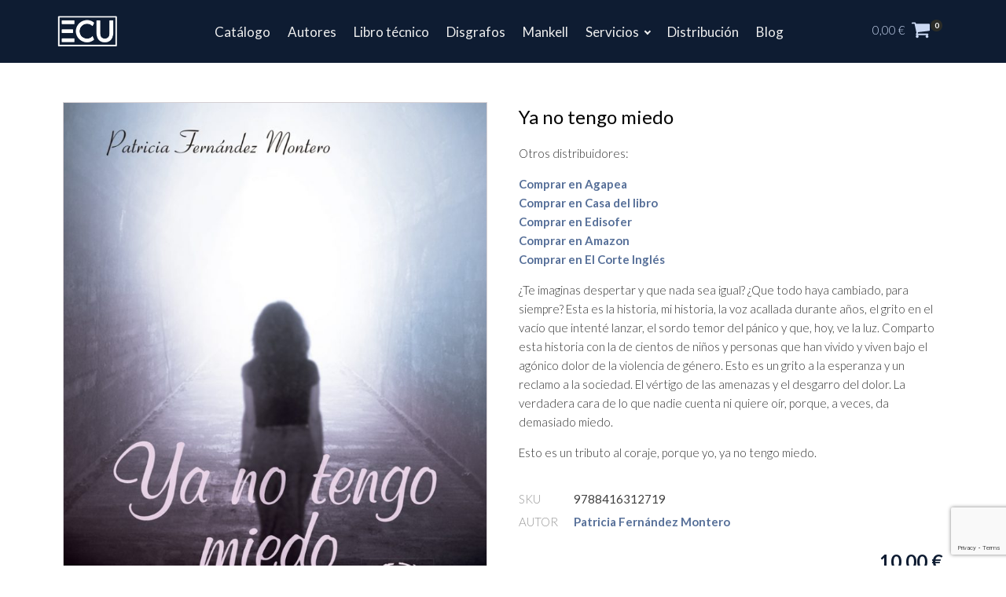

--- FILE ---
content_type: text/html; charset=UTF-8
request_url: https://www.editorialecu.com/producto/ya-no-tengo-miedo/
body_size: 20856
content:
<!DOCTYPE html>
<html lang="es" >
<head>
<meta charset="UTF-8">
<meta name="viewport" content="width=device-width, initial-scale=1.0">
<!-- WP_HEAD() START -->
<link rel="preload" as="style" href="https://fonts.googleapis.com/css?family=Lato:100,200,300,400,500,600,700,800,900|Lato:100,200,300,400,500,600,700,800,900" >
<link rel="stylesheet" href="https://fonts.googleapis.com/css?family=Lato:100,200,300,400,500,600,700,800,900|Lato:100,200,300,400,500,600,700,800,900">
<meta name='robots' content='index, follow, max-image-preview:large, max-snippet:-1, max-video-preview:-1' />
	<style>img:is([sizes="auto" i], [sizes^="auto," i]) { contain-intrinsic-size: 3000px 1500px }</style>
	
	<!-- This site is optimized with the Yoast SEO plugin v23.0 - https://yoast.com/wordpress/plugins/seo/ -->
	<title>Ya no tengo miedo - Editorial Club Universitario</title>
	<meta name="description" content="Otros distribuidores: Comprar en Agapea Comprar en Casa del libro Comprar en Edisofer Comprar en Amazon Comprar en El Corte Inglés ¿Te imaginas despertar y" />
	<link rel="canonical" href="https://www.editorialecu.com/producto/ya-no-tengo-miedo/" />
	<meta property="og:locale" content="es_ES" />
	<meta property="og:type" content="product" />
	<meta property="og:title" content="Ya no tengo miedo - Editorial Club Universitario" />
	<meta property="og:description" content="Otros distribuidores: Comprar en Agapea Comprar en Casa del libro Comprar en Edisofer Comprar en Amazon Comprar en El Corte Inglés ¿Te imaginas despertar y que nada sea igual? ¿Que todo haya cambiado, para siempre? Esta es la historia, mi historia, la voz acallada durante años, el grito en el vacío que intenté lanzar, el [&hellip;]" />
	<meta property="og:url" content="https://www.editorialecu.com/producto/ya-no-tengo-miedo/" />
	<meta property="og:site_name" content="Editorial Club Universitario" />
	<meta property="article:modified_time" content="2024-01-31T10:20:46+00:00" />
	<meta property="og:image" content="https://www.editorialecu.com/wp-content/uploads/2019/10/9788416312719.jpg" />
	<meta property="og:image:width" content="549" />
	<meta property="og:image:height" content="768" />
	<meta property="og:image:type" content="image/jpeg" /><meta property="og:image" content="https://www.editorialecu.com/wp-content/uploads/2019/10/9788416312719_01.jpg" />
	<meta property="og:image:width" content="549" />
	<meta property="og:image:height" content="768" />
	<meta property="og:image:type" content="image/jpeg" />
	<meta name="twitter:card" content="summary_large_image" />
	<meta name="twitter:label1" content="Precio" />
	<meta name="twitter:data1" content="10,00&nbsp;&euro;" />
	<meta name="twitter:label2" content="Disponibilidad" />
	<meta name="twitter:data2" content="Disponible" />
	<script type="application/ld+json" class="yoast-schema-graph">{"@context":"https://schema.org","@graph":[{"@type":["WebPage","ItemPage"],"@id":"https://www.editorialecu.com/producto/ya-no-tengo-miedo/","url":"https://www.editorialecu.com/producto/ya-no-tengo-miedo/","name":"Ya no tengo miedo - Editorial Club Universitario","isPartOf":{"@id":"https://www.editorialecu.com/#website"},"primaryImageOfPage":{"@id":"https://www.editorialecu.com/producto/ya-no-tengo-miedo/#primaryimage"},"image":{"@id":"https://www.editorialecu.com/producto/ya-no-tengo-miedo/#primaryimage"},"thumbnailUrl":"https://www.editorialecu.com/wp-content/uploads/2019/10/9788416312719.jpg","breadcrumb":{"@id":"https://www.editorialecu.com/producto/ya-no-tengo-miedo/#breadcrumb"},"inLanguage":"es","potentialAction":{"@type":"BuyAction","target":"https://www.editorialecu.com/producto/ya-no-tengo-miedo/"}},{"@type":"ImageObject","inLanguage":"es","@id":"https://www.editorialecu.com/producto/ya-no-tengo-miedo/#primaryimage","url":"https://www.editorialecu.com/wp-content/uploads/2019/10/9788416312719.jpg","contentUrl":"https://www.editorialecu.com/wp-content/uploads/2019/10/9788416312719.jpg","width":549,"height":768},{"@type":"BreadcrumbList","@id":"https://www.editorialecu.com/producto/ya-no-tengo-miedo/#breadcrumb","itemListElement":[{"@type":"ListItem","position":1,"name":"Editorial ECU","item":"https://www.editorialecu.com/"},{"@type":"ListItem","position":2,"name":"Productos"},{"@type":"ListItem","position":3,"name":"Libro","item":"https://www.editorialecu.com/categoria-producto/libro/"},{"@type":"ListItem","position":4,"name":"Ya no tengo miedo"}]},{"@type":"WebSite","@id":"https://www.editorialecu.com/#website","url":"https://www.editorialecu.com/","name":"Editorial Club Universitario","description":"","publisher":{"@id":"https://www.editorialecu.com/#organization"},"potentialAction":[{"@type":"SearchAction","target":{"@type":"EntryPoint","urlTemplate":"https://www.editorialecu.com/?s={search_term_string}"},"query-input":"required name=search_term_string"}],"inLanguage":"es"},{"@type":"Organization","@id":"https://www.editorialecu.com/#organization","name":"Editorial Club Universitario","url":"https://www.editorialecu.com/","logo":{"@type":"ImageObject","inLanguage":"es","@id":"https://www.editorialecu.com/#/schema/logo/image/","url":"https://www.editorialecu.com/wp-content/uploads/2023/05/cropped-cropped-black.png","contentUrl":"https://www.editorialecu.com/wp-content/uploads/2023/05/cropped-cropped-black.png","width":512,"height":512,"caption":"Editorial Club Universitario"},"image":{"@id":"https://www.editorialecu.com/#/schema/logo/image/"}}]}</script>
	<meta property="product:price:amount" content="10.00" />
	<meta property="product:price:currency" content="EUR" />
	<meta property="og:availability" content="instock" />
	<meta property="product:availability" content="instock" />
	<meta property="product:retailer_item_id" content="9788416312719" />
	<meta property="product:condition" content="new" />
	<!-- / Yoast SEO plugin. -->


<link rel="alternate" type="application/rss+xml" title="Editorial Club Universitario &raquo; Feed" href="https://www.editorialecu.com/feed/" />
<link rel="alternate" type="application/rss+xml" title="Editorial Club Universitario &raquo; Feed de los comentarios" href="https://www.editorialecu.com/comments/feed/" />
<link rel='stylesheet' id='sbi_styles-css' href='https://www.editorialecu.com/wp-content/plugins/instagram-feed/css/sbi-styles.min.css?ver=6.4.3' media='all' />
<style id='wp-block-library-inline-css'>
:root{--wp-admin-theme-color:#007cba;--wp-admin-theme-color--rgb:0,124,186;--wp-admin-theme-color-darker-10:#006ba1;--wp-admin-theme-color-darker-10--rgb:0,107,161;--wp-admin-theme-color-darker-20:#005a87;--wp-admin-theme-color-darker-20--rgb:0,90,135;--wp-admin-border-width-focus:2px;--wp-block-synced-color:#7a00df;--wp-block-synced-color--rgb:122,0,223;--wp-bound-block-color:var(--wp-block-synced-color)}@media (min-resolution:192dpi){:root{--wp-admin-border-width-focus:1.5px}}.wp-element-button{cursor:pointer}:root{--wp--preset--font-size--normal:16px;--wp--preset--font-size--huge:42px}:root .has-very-light-gray-background-color{background-color:#eee}:root .has-very-dark-gray-background-color{background-color:#313131}:root .has-very-light-gray-color{color:#eee}:root .has-very-dark-gray-color{color:#313131}:root .has-vivid-green-cyan-to-vivid-cyan-blue-gradient-background{background:linear-gradient(135deg,#00d084,#0693e3)}:root .has-purple-crush-gradient-background{background:linear-gradient(135deg,#34e2e4,#4721fb 50%,#ab1dfe)}:root .has-hazy-dawn-gradient-background{background:linear-gradient(135deg,#faaca8,#dad0ec)}:root .has-subdued-olive-gradient-background{background:linear-gradient(135deg,#fafae1,#67a671)}:root .has-atomic-cream-gradient-background{background:linear-gradient(135deg,#fdd79a,#004a59)}:root .has-nightshade-gradient-background{background:linear-gradient(135deg,#330968,#31cdcf)}:root .has-midnight-gradient-background{background:linear-gradient(135deg,#020381,#2874fc)}.has-regular-font-size{font-size:1em}.has-larger-font-size{font-size:2.625em}.has-normal-font-size{font-size:var(--wp--preset--font-size--normal)}.has-huge-font-size{font-size:var(--wp--preset--font-size--huge)}.has-text-align-center{text-align:center}.has-text-align-left{text-align:left}.has-text-align-right{text-align:right}#end-resizable-editor-section{display:none}.aligncenter{clear:both}.items-justified-left{justify-content:flex-start}.items-justified-center{justify-content:center}.items-justified-right{justify-content:flex-end}.items-justified-space-between{justify-content:space-between}.screen-reader-text{border:0;clip:rect(1px,1px,1px,1px);clip-path:inset(50%);height:1px;margin:-1px;overflow:hidden;padding:0;position:absolute;width:1px;word-wrap:normal!important}.screen-reader-text:focus{background-color:#ddd;clip:auto!important;clip-path:none;color:#444;display:block;font-size:1em;height:auto;left:5px;line-height:normal;padding:15px 23px 14px;text-decoration:none;top:5px;width:auto;z-index:100000}html :where(.has-border-color){border-style:solid}html :where([style*=border-top-color]){border-top-style:solid}html :where([style*=border-right-color]){border-right-style:solid}html :where([style*=border-bottom-color]){border-bottom-style:solid}html :where([style*=border-left-color]){border-left-style:solid}html :where([style*=border-width]){border-style:solid}html :where([style*=border-top-width]){border-top-style:solid}html :where([style*=border-right-width]){border-right-style:solid}html :where([style*=border-bottom-width]){border-bottom-style:solid}html :where([style*=border-left-width]){border-left-style:solid}html :where(img[class*=wp-image-]){height:auto;max-width:100%}:where(figure){margin:0 0 1em}html :where(.is-position-sticky){--wp-admin--admin-bar--position-offset:var(--wp-admin--admin-bar--height,0px)}@media screen and (max-width:600px){html :where(.is-position-sticky){--wp-admin--admin-bar--position-offset:0px}}
</style>
<style id='classic-theme-styles-inline-css'>
/*! This file is auto-generated */
.wp-block-button__link{color:#fff;background-color:#32373c;border-radius:9999px;box-shadow:none;text-decoration:none;padding:calc(.667em + 2px) calc(1.333em + 2px);font-size:1.125em}.wp-block-file__button{background:#32373c;color:#fff;text-decoration:none}
</style>
<style id='global-styles-inline-css'>
:root{--wp--preset--aspect-ratio--square: 1;--wp--preset--aspect-ratio--4-3: 4/3;--wp--preset--aspect-ratio--3-4: 3/4;--wp--preset--aspect-ratio--3-2: 3/2;--wp--preset--aspect-ratio--2-3: 2/3;--wp--preset--aspect-ratio--16-9: 16/9;--wp--preset--aspect-ratio--9-16: 9/16;--wp--preset--color--black: #000000;--wp--preset--color--cyan-bluish-gray: #abb8c3;--wp--preset--color--white: #ffffff;--wp--preset--color--pale-pink: #f78da7;--wp--preset--color--vivid-red: #cf2e2e;--wp--preset--color--luminous-vivid-orange: #ff6900;--wp--preset--color--luminous-vivid-amber: #fcb900;--wp--preset--color--light-green-cyan: #7bdcb5;--wp--preset--color--vivid-green-cyan: #00d084;--wp--preset--color--pale-cyan-blue: #8ed1fc;--wp--preset--color--vivid-cyan-blue: #0693e3;--wp--preset--color--vivid-purple: #9b51e0;--wp--preset--color--base: #f9f9f9;--wp--preset--color--base-2: #ffffff;--wp--preset--color--contrast: #111111;--wp--preset--color--contrast-2: #636363;--wp--preset--color--contrast-3: #A4A4A4;--wp--preset--color--accent: #cfcabe;--wp--preset--color--accent-2: #c2a990;--wp--preset--color--accent-3: #d8613c;--wp--preset--color--accent-4: #b1c5a4;--wp--preset--color--accent-5: #b5bdbc;--wp--preset--gradient--vivid-cyan-blue-to-vivid-purple: linear-gradient(135deg,rgba(6,147,227,1) 0%,rgb(155,81,224) 100%);--wp--preset--gradient--light-green-cyan-to-vivid-green-cyan: linear-gradient(135deg,rgb(122,220,180) 0%,rgb(0,208,130) 100%);--wp--preset--gradient--luminous-vivid-amber-to-luminous-vivid-orange: linear-gradient(135deg,rgba(252,185,0,1) 0%,rgba(255,105,0,1) 100%);--wp--preset--gradient--luminous-vivid-orange-to-vivid-red: linear-gradient(135deg,rgba(255,105,0,1) 0%,rgb(207,46,46) 100%);--wp--preset--gradient--very-light-gray-to-cyan-bluish-gray: linear-gradient(135deg,rgb(238,238,238) 0%,rgb(169,184,195) 100%);--wp--preset--gradient--cool-to-warm-spectrum: linear-gradient(135deg,rgb(74,234,220) 0%,rgb(151,120,209) 20%,rgb(207,42,186) 40%,rgb(238,44,130) 60%,rgb(251,105,98) 80%,rgb(254,248,76) 100%);--wp--preset--gradient--blush-light-purple: linear-gradient(135deg,rgb(255,206,236) 0%,rgb(152,150,240) 100%);--wp--preset--gradient--blush-bordeaux: linear-gradient(135deg,rgb(254,205,165) 0%,rgb(254,45,45) 50%,rgb(107,0,62) 100%);--wp--preset--gradient--luminous-dusk: linear-gradient(135deg,rgb(255,203,112) 0%,rgb(199,81,192) 50%,rgb(65,88,208) 100%);--wp--preset--gradient--pale-ocean: linear-gradient(135deg,rgb(255,245,203) 0%,rgb(182,227,212) 50%,rgb(51,167,181) 100%);--wp--preset--gradient--electric-grass: linear-gradient(135deg,rgb(202,248,128) 0%,rgb(113,206,126) 100%);--wp--preset--gradient--midnight: linear-gradient(135deg,rgb(2,3,129) 0%,rgb(40,116,252) 100%);--wp--preset--gradient--gradient-1: linear-gradient(to bottom, #cfcabe 0%, #F9F9F9 100%);--wp--preset--gradient--gradient-2: linear-gradient(to bottom, #C2A990 0%, #F9F9F9 100%);--wp--preset--gradient--gradient-3: linear-gradient(to bottom, #D8613C 0%, #F9F9F9 100%);--wp--preset--gradient--gradient-4: linear-gradient(to bottom, #B1C5A4 0%, #F9F9F9 100%);--wp--preset--gradient--gradient-5: linear-gradient(to bottom, #B5BDBC 0%, #F9F9F9 100%);--wp--preset--gradient--gradient-6: linear-gradient(to bottom, #A4A4A4 0%, #F9F9F9 100%);--wp--preset--gradient--gradient-7: linear-gradient(to bottom, #cfcabe 50%, #F9F9F9 50%);--wp--preset--gradient--gradient-8: linear-gradient(to bottom, #C2A990 50%, #F9F9F9 50%);--wp--preset--gradient--gradient-9: linear-gradient(to bottom, #D8613C 50%, #F9F9F9 50%);--wp--preset--gradient--gradient-10: linear-gradient(to bottom, #B1C5A4 50%, #F9F9F9 50%);--wp--preset--gradient--gradient-11: linear-gradient(to bottom, #B5BDBC 50%, #F9F9F9 50%);--wp--preset--gradient--gradient-12: linear-gradient(to bottom, #A4A4A4 50%, #F9F9F9 50%);--wp--preset--font-size--small: 0.9rem;--wp--preset--font-size--medium: 1.05rem;--wp--preset--font-size--large: clamp(1.39rem, 1.39rem + ((1vw - 0.2rem) * 0.767), 1.85rem);--wp--preset--font-size--x-large: clamp(1.85rem, 1.85rem + ((1vw - 0.2rem) * 1.083), 2.5rem);--wp--preset--font-size--xx-large: clamp(2.5rem, 2.5rem + ((1vw - 0.2rem) * 1.283), 3.27rem);--wp--preset--font-family--body: "Inter", sans-serif;--wp--preset--font-family--heading: Cardo;--wp--preset--font-family--system-sans-serif: -apple-system, BlinkMacSystemFont, avenir next, avenir, segoe ui, helvetica neue, helvetica, Cantarell, Ubuntu, roboto, noto, arial, sans-serif;--wp--preset--font-family--system-serif: Iowan Old Style, Apple Garamond, Baskerville, Times New Roman, Droid Serif, Times, Source Serif Pro, serif, Apple Color Emoji, Segoe UI Emoji, Segoe UI Symbol;--wp--preset--spacing--20: min(1.5rem, 2vw);--wp--preset--spacing--30: min(2.5rem, 3vw);--wp--preset--spacing--40: min(4rem, 5vw);--wp--preset--spacing--50: min(6.5rem, 8vw);--wp--preset--spacing--60: min(10.5rem, 13vw);--wp--preset--spacing--70: 3.38rem;--wp--preset--spacing--80: 5.06rem;--wp--preset--spacing--10: 1rem;--wp--preset--shadow--natural: 6px 6px 9px rgba(0, 0, 0, 0.2);--wp--preset--shadow--deep: 12px 12px 50px rgba(0, 0, 0, 0.4);--wp--preset--shadow--sharp: 6px 6px 0px rgba(0, 0, 0, 0.2);--wp--preset--shadow--outlined: 6px 6px 0px -3px rgba(255, 255, 255, 1), 6px 6px rgba(0, 0, 0, 1);--wp--preset--shadow--crisp: 6px 6px 0px rgba(0, 0, 0, 1);}:root :where(.is-layout-flow) > :first-child{margin-block-start: 0;}:root :where(.is-layout-flow) > :last-child{margin-block-end: 0;}:root :where(.is-layout-flow) > *{margin-block-start: 1.2rem;margin-block-end: 0;}:root :where(.is-layout-constrained) > :first-child{margin-block-start: 0;}:root :where(.is-layout-constrained) > :last-child{margin-block-end: 0;}:root :where(.is-layout-constrained) > *{margin-block-start: 1.2rem;margin-block-end: 0;}:root :where(.is-layout-flex){gap: 1.2rem;}:root :where(.is-layout-grid){gap: 1.2rem;}body .is-layout-flex{display: flex;}.is-layout-flex{flex-wrap: wrap;align-items: center;}.is-layout-flex > :is(*, div){margin: 0;}body .is-layout-grid{display: grid;}.is-layout-grid > :is(*, div){margin: 0;}.has-black-color{color: var(--wp--preset--color--black) !important;}.has-cyan-bluish-gray-color{color: var(--wp--preset--color--cyan-bluish-gray) !important;}.has-white-color{color: var(--wp--preset--color--white) !important;}.has-pale-pink-color{color: var(--wp--preset--color--pale-pink) !important;}.has-vivid-red-color{color: var(--wp--preset--color--vivid-red) !important;}.has-luminous-vivid-orange-color{color: var(--wp--preset--color--luminous-vivid-orange) !important;}.has-luminous-vivid-amber-color{color: var(--wp--preset--color--luminous-vivid-amber) !important;}.has-light-green-cyan-color{color: var(--wp--preset--color--light-green-cyan) !important;}.has-vivid-green-cyan-color{color: var(--wp--preset--color--vivid-green-cyan) !important;}.has-pale-cyan-blue-color{color: var(--wp--preset--color--pale-cyan-blue) !important;}.has-vivid-cyan-blue-color{color: var(--wp--preset--color--vivid-cyan-blue) !important;}.has-vivid-purple-color{color: var(--wp--preset--color--vivid-purple) !important;}.has-black-background-color{background-color: var(--wp--preset--color--black) !important;}.has-cyan-bluish-gray-background-color{background-color: var(--wp--preset--color--cyan-bluish-gray) !important;}.has-white-background-color{background-color: var(--wp--preset--color--white) !important;}.has-pale-pink-background-color{background-color: var(--wp--preset--color--pale-pink) !important;}.has-vivid-red-background-color{background-color: var(--wp--preset--color--vivid-red) !important;}.has-luminous-vivid-orange-background-color{background-color: var(--wp--preset--color--luminous-vivid-orange) !important;}.has-luminous-vivid-amber-background-color{background-color: var(--wp--preset--color--luminous-vivid-amber) !important;}.has-light-green-cyan-background-color{background-color: var(--wp--preset--color--light-green-cyan) !important;}.has-vivid-green-cyan-background-color{background-color: var(--wp--preset--color--vivid-green-cyan) !important;}.has-pale-cyan-blue-background-color{background-color: var(--wp--preset--color--pale-cyan-blue) !important;}.has-vivid-cyan-blue-background-color{background-color: var(--wp--preset--color--vivid-cyan-blue) !important;}.has-vivid-purple-background-color{background-color: var(--wp--preset--color--vivid-purple) !important;}.has-black-border-color{border-color: var(--wp--preset--color--black) !important;}.has-cyan-bluish-gray-border-color{border-color: var(--wp--preset--color--cyan-bluish-gray) !important;}.has-white-border-color{border-color: var(--wp--preset--color--white) !important;}.has-pale-pink-border-color{border-color: var(--wp--preset--color--pale-pink) !important;}.has-vivid-red-border-color{border-color: var(--wp--preset--color--vivid-red) !important;}.has-luminous-vivid-orange-border-color{border-color: var(--wp--preset--color--luminous-vivid-orange) !important;}.has-luminous-vivid-amber-border-color{border-color: var(--wp--preset--color--luminous-vivid-amber) !important;}.has-light-green-cyan-border-color{border-color: var(--wp--preset--color--light-green-cyan) !important;}.has-vivid-green-cyan-border-color{border-color: var(--wp--preset--color--vivid-green-cyan) !important;}.has-pale-cyan-blue-border-color{border-color: var(--wp--preset--color--pale-cyan-blue) !important;}.has-vivid-cyan-blue-border-color{border-color: var(--wp--preset--color--vivid-cyan-blue) !important;}.has-vivid-purple-border-color{border-color: var(--wp--preset--color--vivid-purple) !important;}.has-vivid-cyan-blue-to-vivid-purple-gradient-background{background: var(--wp--preset--gradient--vivid-cyan-blue-to-vivid-purple) !important;}.has-light-green-cyan-to-vivid-green-cyan-gradient-background{background: var(--wp--preset--gradient--light-green-cyan-to-vivid-green-cyan) !important;}.has-luminous-vivid-amber-to-luminous-vivid-orange-gradient-background{background: var(--wp--preset--gradient--luminous-vivid-amber-to-luminous-vivid-orange) !important;}.has-luminous-vivid-orange-to-vivid-red-gradient-background{background: var(--wp--preset--gradient--luminous-vivid-orange-to-vivid-red) !important;}.has-very-light-gray-to-cyan-bluish-gray-gradient-background{background: var(--wp--preset--gradient--very-light-gray-to-cyan-bluish-gray) !important;}.has-cool-to-warm-spectrum-gradient-background{background: var(--wp--preset--gradient--cool-to-warm-spectrum) !important;}.has-blush-light-purple-gradient-background{background: var(--wp--preset--gradient--blush-light-purple) !important;}.has-blush-bordeaux-gradient-background{background: var(--wp--preset--gradient--blush-bordeaux) !important;}.has-luminous-dusk-gradient-background{background: var(--wp--preset--gradient--luminous-dusk) !important;}.has-pale-ocean-gradient-background{background: var(--wp--preset--gradient--pale-ocean) !important;}.has-electric-grass-gradient-background{background: var(--wp--preset--gradient--electric-grass) !important;}.has-midnight-gradient-background{background: var(--wp--preset--gradient--midnight) !important;}.has-small-font-size{font-size: var(--wp--preset--font-size--small) !important;}.has-medium-font-size{font-size: var(--wp--preset--font-size--medium) !important;}.has-large-font-size{font-size: var(--wp--preset--font-size--large) !important;}.has-x-large-font-size{font-size: var(--wp--preset--font-size--x-large) !important;}
</style>
<style id='wp-block-template-skip-link-inline-css'>

		.skip-link.screen-reader-text {
			border: 0;
			clip: rect(1px,1px,1px,1px);
			clip-path: inset(50%);
			height: 1px;
			margin: -1px;
			overflow: hidden;
			padding: 0;
			position: absolute !important;
			width: 1px;
			word-wrap: normal !important;
		}

		.skip-link.screen-reader-text:focus {
			background-color: #eee;
			clip: auto !important;
			clip-path: none;
			color: #444;
			display: block;
			font-size: 1em;
			height: auto;
			left: 5px;
			line-height: normal;
			padding: 15px 23px 14px;
			text-decoration: none;
			top: 5px;
			width: auto;
			z-index: 100000;
		}
</style>
<link rel='stylesheet' id='contact-form-7-css' href='https://www.editorialecu.com/wp-content/plugins/contact-form-7/includes/css/styles.css?ver=6.0.5' media='all' />
<link rel='stylesheet' id='oxygen-css' href='https://www.editorialecu.com/wp-content/plugins/oxygen/component-framework/oxygen.css?ver=4.9.1' media='all' />
<link rel='stylesheet' id='photoswipe-css' href='https://www.editorialecu.com/wp-content/plugins/woocommerce/assets/css/photoswipe/photoswipe.min.css?ver=9.7.1' media='all' />
<link rel='stylesheet' id='photoswipe-default-skin-css' href='https://www.editorialecu.com/wp-content/plugins/woocommerce/assets/css/photoswipe/default-skin/default-skin.min.css?ver=9.7.1' media='all' />
<link rel='stylesheet' id='woocommerce-layout-css' href='https://www.editorialecu.com/wp-content/plugins/woocommerce/assets/css/woocommerce-layout.css?ver=9.7.1' media='all' />
<link rel='stylesheet' id='woocommerce-smallscreen-css' href='https://www.editorialecu.com/wp-content/plugins/woocommerce/assets/css/woocommerce-smallscreen.css?ver=9.7.1' media='only screen and (max-width: 768px)' />
<link rel='stylesheet' id='woocommerce-general-css' href='https://www.editorialecu.com/wp-content/plugins/woocommerce/assets/css/woocommerce.css?ver=9.7.1' media='all' />
<link rel='stylesheet' id='woocommerce-blocktheme-css' href='https://www.editorialecu.com/wp-content/plugins/woocommerce/assets/css/woocommerce-blocktheme.css?ver=9.7.1' media='all' />
<style id='woocommerce-inline-inline-css'>
.woocommerce form .form-row .required { visibility: visible; }
</style>
<link rel='stylesheet' id='brands-styles-css' href='https://www.editorialecu.com/wp-content/plugins/woocommerce/assets/css/brands.css?ver=9.7.1' media='all' />
<link rel='stylesheet' id='tawcvs-frontend-css' href='https://www.editorialecu.com/wp-content/plugins/variation-swatches-for-woocommerce/assets/css/frontend.css?ver=2.2.2' media='all' />
<script src="https://www.editorialecu.com/wp-includes/js/jquery/jquery.min.js?ver=3.7.1" id="jquery-core-js"></script>
<script src="https://www.editorialecu.com/wp-content/plugins/woocommerce/assets/js/jquery-blockui/jquery.blockUI.min.js?ver=2.7.0-wc.9.7.1" id="jquery-blockui-js" defer data-wp-strategy="defer"></script>
<script id="wc-add-to-cart-js-extra">
var wc_add_to_cart_params = {"ajax_url":"\/wp-admin\/admin-ajax.php","wc_ajax_url":"\/?wc-ajax=%%endpoint%%","i18n_view_cart":"Ver carrito","cart_url":"https:\/\/www.editorialecu.com\/carrito\/","is_cart":"","cart_redirect_after_add":"no"};
</script>
<script src="https://www.editorialecu.com/wp-content/plugins/woocommerce/assets/js/frontend/add-to-cart.min.js?ver=9.7.1" id="wc-add-to-cart-js" defer data-wp-strategy="defer"></script>
<script src="https://www.editorialecu.com/wp-content/plugins/woocommerce/assets/js/zoom/jquery.zoom.min.js?ver=1.7.21-wc.9.7.1" id="zoom-js" defer data-wp-strategy="defer"></script>
<script src="https://www.editorialecu.com/wp-content/plugins/woocommerce/assets/js/flexslider/jquery.flexslider.min.js?ver=2.7.2-wc.9.7.1" id="flexslider-js" defer data-wp-strategy="defer"></script>
<script src="https://www.editorialecu.com/wp-content/plugins/woocommerce/assets/js/photoswipe/photoswipe.min.js?ver=4.1.1-wc.9.7.1" id="photoswipe-js" defer data-wp-strategy="defer"></script>
<script src="https://www.editorialecu.com/wp-content/plugins/woocommerce/assets/js/photoswipe/photoswipe-ui-default.min.js?ver=4.1.1-wc.9.7.1" id="photoswipe-ui-default-js" defer data-wp-strategy="defer"></script>
<script id="wc-single-product-js-extra">
var wc_single_product_params = {"i18n_required_rating_text":"Por favor elige una puntuaci\u00f3n","i18n_rating_options":["1 de 5 estrellas","2 de 5 estrellas","3 de 5 estrellas","4 de 5 estrellas","5 de 5 estrellas"],"i18n_product_gallery_trigger_text":"Ver galer\u00eda de im\u00e1genes a pantalla completa","review_rating_required":"yes","flexslider":{"rtl":false,"animation":"slide","smoothHeight":true,"directionNav":false,"controlNav":"thumbnails","slideshow":false,"animationSpeed":500,"animationLoop":false,"allowOneSlide":false,"touch":false},"zoom_enabled":"1","zoom_options":[],"photoswipe_enabled":"1","photoswipe_options":{"shareEl":false,"closeOnScroll":false,"history":false,"hideAnimationDuration":0,"showAnimationDuration":0},"flexslider_enabled":"1"};
</script>
<script src="https://www.editorialecu.com/wp-content/plugins/woocommerce/assets/js/frontend/single-product.min.js?ver=9.7.1" id="wc-single-product-js" defer data-wp-strategy="defer"></script>
<script src="https://www.editorialecu.com/wp-content/plugins/woocommerce/assets/js/js-cookie/js.cookie.min.js?ver=2.1.4-wc.9.7.1" id="js-cookie-js" defer data-wp-strategy="defer"></script>
<script id="woocommerce-js-extra">
var woocommerce_params = {"ajax_url":"\/wp-admin\/admin-ajax.php","wc_ajax_url":"\/?wc-ajax=%%endpoint%%","i18n_password_show":"Mostrar contrase\u00f1a","i18n_password_hide":"Ocultar contrase\u00f1a"};
</script>
<script src="https://www.editorialecu.com/wp-content/plugins/woocommerce/assets/js/frontend/woocommerce.min.js?ver=9.7.1" id="woocommerce-js" defer data-wp-strategy="defer"></script>
<link rel="https://api.w.org/" href="https://www.editorialecu.com/wp-json/" /><link rel="alternate" title="JSON" type="application/json" href="https://www.editorialecu.com/wp-json/wp/v2/product/1447" /><link rel="EditURI" type="application/rsd+xml" title="RSD" href="https://www.editorialecu.com/xmlrpc.php?rsd" />
<meta name="generator" content="WordPress 6.7.3" />
<meta name="generator" content="WooCommerce 9.7.1" />
<link rel='shortlink' href='https://www.editorialecu.com/?p=1447' />
<link rel="alternate" title="oEmbed (JSON)" type="application/json+oembed" href="https://www.editorialecu.com/wp-json/oembed/1.0/embed?url=https%3A%2F%2Fwww.editorialecu.com%2Fproducto%2Fya-no-tengo-miedo%2F" />
<link rel="alternate" title="oEmbed (XML)" type="text/xml+oembed" href="https://www.editorialecu.com/wp-json/oembed/1.0/embed?url=https%3A%2F%2Fwww.editorialecu.com%2Fproducto%2Fya-no-tengo-miedo%2F&#038;format=xml" />
<!-- Favicon Rotator -->
<link rel="shortcut icon" href="https://www.editorialecu.com/wp-content/uploads/2024/01/icono-black.png" />
<link rel="apple-touch-icon-precomposed" href="https://www.editorialecu.com/wp-content/uploads/2024/01/icono-black.png" />
<!-- End Favicon Rotator -->
<!-- Instagram Feed CSS -->
<style type="text/css">
font-size: 14px !important;
font-weight: normal !important;
text-transform: uppercase !important;
line-height: 24px !important;
letter-spacing: 1px !important;
background-color: #32323c !important;
border-radius: 0px !important;
padding: 10px 24px 10px 24px !important;
</style>
<!-- This site is powered by WooCommerce Redsys Gateway Light v.6.1.2 - https://es.wordpress.org/plugins/woo-redsys-gateway-light/ -->	<noscript><style>.woocommerce-product-gallery{ opacity: 1 !important; }</style></noscript>
	<style type="text/css" id="filter-everything-inline-css">.wpc-orderby-select{width:100%}.wpc-filters-open-button-container{display:none}.wpc-debug-message{padding:16px;font-size:14px;border:1px dashed #ccc;margin-bottom:20px}.wpc-debug-title{visibility:hidden}.wpc-button-inner,.wpc-chip-content{display:flex;align-items:center}.wpc-icon-html-wrapper{position:relative;margin-right:10px;top:2px}.wpc-icon-html-wrapper span{display:block;height:1px;width:18px;border-radius:3px;background:#2c2d33;margin-bottom:4px;position:relative}span.wpc-icon-line-1:after,span.wpc-icon-line-2:after,span.wpc-icon-line-3:after{content:"";display:block;width:3px;height:3px;border:1px solid #2c2d33;background-color:#fff;position:absolute;top:-2px;box-sizing:content-box}span.wpc-icon-line-3:after{border-radius:50%;left:2px}span.wpc-icon-line-1:after{border-radius:50%;left:5px}span.wpc-icon-line-2:after{border-radius:50%;left:12px}body .wpc-filters-open-button-container a.wpc-filters-open-widget,body .wpc-filters-open-button-container a.wpc-open-close-filters-button{display:inline-block;text-align:left;border:1px solid #2c2d33;border-radius:2px;line-height:1.5;padding:7px 12px;background-color:transparent;color:#2c2d33;box-sizing:border-box;text-decoration:none!important;font-weight:400;transition:none;position:relative}@media screen and (max-width:768px){.wpc_show_bottom_widget .wpc-filters-open-button-container,.wpc_show_open_close_button .wpc-filters-open-button-container{display:block}.wpc_show_bottom_widget .wpc-filters-open-button-container{margin-top:1em;margin-bottom:1em}}</style>
			<script  type="text/javascript">
				!function(f,b,e,v,n,t,s){if(f.fbq)return;n=f.fbq=function(){n.callMethod?
					n.callMethod.apply(n,arguments):n.queue.push(arguments)};if(!f._fbq)f._fbq=n;
					n.push=n;n.loaded=!0;n.version='2.0';n.queue=[];t=b.createElement(e);t.async=!0;
					t.src=v;s=b.getElementsByTagName(e)[0];s.parentNode.insertBefore(t,s)}(window,
					document,'script','https://connect.facebook.net/en_US/fbevents.js');
			</script>
			<!-- WooCommerce Facebook Integration Begin -->
			<script  type="text/javascript">

				fbq('init', '823244721667512', {}, {
    "agent": "woocommerce-9.7.1-3.4.3"
});

				fbq( 'track', 'PageView', {
    "source": "woocommerce",
    "version": "9.7.1",
    "pluginVersion": "3.4.3"
} );

				document.addEventListener( 'DOMContentLoaded', function() {
					// Insert placeholder for events injected when a product is added to the cart through AJAX.
					document.body.insertAdjacentHTML( 'beforeend', '<div class=\"wc-facebook-pixel-event-placeholder\"></div>' );
				}, false );

			</script>
			<!-- WooCommerce Facebook Integration End -->
			<style class='wp-fonts-local'>
@font-face{font-family:Inter;font-style:normal;font-weight:300 900;font-display:fallback;src:url('https://www.editorialecu.com/wp-content/themes/oxygen-is-not-a-theme/assets/fonts/inter/Inter-VariableFont_slnt,wght.woff2') format('woff2');font-stretch:normal;}
@font-face{font-family:Cardo;font-style:normal;font-weight:400;font-display:fallback;src:url('https://www.editorialecu.com/wp-content/themes/oxygen-is-not-a-theme/assets/fonts/cardo/cardo_normal_400.woff2') format('woff2');}
@font-face{font-family:Cardo;font-style:italic;font-weight:400;font-display:fallback;src:url('https://www.editorialecu.com/wp-content/themes/oxygen-is-not-a-theme/assets/fonts/cardo/cardo_italic_400.woff2') format('woff2');}
@font-face{font-family:Cardo;font-style:normal;font-weight:700;font-display:fallback;src:url('https://www.editorialecu.com/wp-content/themes/oxygen-is-not-a-theme/assets/fonts/cardo/cardo_normal_700.woff2') format('woff2');}
</style>
<link rel="icon" href="https://www.editorialecu.com/wp-content/uploads/2023/05/cropped-cropped-black-32x32.png" sizes="32x32" />
<link rel="icon" href="https://www.editorialecu.com/wp-content/uploads/2023/05/cropped-cropped-black-192x192.png" sizes="192x192" />
<link rel="apple-touch-icon" href="https://www.editorialecu.com/wp-content/uploads/2023/05/cropped-cropped-black-180x180.png" />
<meta name="msapplication-TileImage" content="https://www.editorialecu.com/wp-content/uploads/2023/05/cropped-cropped-black-270x270.png" />
<link rel='stylesheet' id='oxygen-cache-9241-css' href='//www.editorialecu.com/wp-content/uploads/oxygen/css/9241.css?cache=1742977094&#038;ver=6.7.3' media='all' />
<link rel='stylesheet' id='oxygen-cache-9245-css' href='//www.editorialecu.com/wp-content/uploads/oxygen/css/9245.css?cache=1742977094&#038;ver=6.7.3' media='all' />
<link rel='stylesheet' id='oxygen-universal-styles-css' href='//www.editorialecu.com/wp-content/uploads/oxygen/css/universal.css?cache=1742977084&#038;ver=6.7.3' media='all' />
<!-- END OF WP_HEAD() -->
</head>
<body class="product-template-default single single-product postid-1447 wp-custom-logo wp-embed-responsive  theme-oxygen-is-not-a-theme oxygen-body woocommerce woocommerce-page woocommerce-uses-block-theme woocommerce-block-theme-has-button-styles woocommerce-no-js wpc_show_open_close_button product type-product post-1447 status-publish instock product_cat-libro has-post-thumbnail taxable shipping-taxable purchasable product-type-simple last" >




						<header id="_header-2-9241" class="oxy-header-wrapper oxy-sticky-header oxy-overlay-header oxy-header" ><div id="_header_row-3-9241" class="oxy-header-row" ><div class="oxy-header-container"><div id="_header_left-4-9241" class="oxy-header-left" ><a id="link-11-9241" class="ct-link" href="https://www.editorialecu.com" target="_self"  ><img  id="image-12-9241" alt="" src="https://www.editorialecu.com/wp-content/uploads/2023/06/blanco.png" class="ct-image" srcset="https://www.editorialecu.com/wp-content/uploads/2023/06/blanco.png 768w, https://www.editorialecu.com/wp-content/uploads/2023/06/blanco-300x300.png 300w, https://www.editorialecu.com/wp-content/uploads/2023/06/blanco-150x150.png 150w, https://www.editorialecu.com/wp-content/uploads/2023/06/blanco-200x200.png 200w, https://www.editorialecu.com/wp-content/uploads/2023/06/blanco-600x600.png 600w, https://www.editorialecu.com/wp-content/uploads/2023/06/blanco-100x100.png 100w" sizes="(max-width: 768px) 100vw, 768px" /></a></div><div id="_header_center-5-9241" class="oxy-header-center" ><nav id="_nav_menu-44-9241" class="oxy-nav-menu oxy-nav-menu-dropdowns oxy-nav-menu-dropdown-arrow" ><div class='oxy-menu-toggle'><div class='oxy-nav-menu-hamburger-wrap'><div class='oxy-nav-menu-hamburger'><div class='oxy-nav-menu-hamburger-line'></div><div class='oxy-nav-menu-hamburger-line'></div><div class='oxy-nav-menu-hamburger-line'></div></div></div></div><div class="menu-principal-container"><ul id="menu-principal" class="oxy-nav-menu-list"><li id="menu-item-83" class="menu-item menu-item-type-post_type menu-item-object-page menu-item-83"><a href="https://www.editorialecu.com/catalogacion/">Catálogo</a></li>
<li id="menu-item-446" class="menu-item menu-item-type-post_type menu-item-object-page menu-item-446"><a href="https://www.editorialecu.com/autores/">Autores</a></li>
<li id="menu-item-11771" class="menu-item menu-item-type-custom menu-item-object-custom menu-item-11771"><a href="https://www.editorialecu.com/catalogo/categoria-tecnico/">Libro técnico</a></li>
<li id="menu-item-12260" class="menu-item menu-item-type-post_type menu-item-object-page menu-item-12260"><a href="https://www.editorialecu.com/disgrafos-necesidades-educativas-especiales/">Disgrafos</a></li>
<li id="menu-item-12354" class="menu-item menu-item-type-custom menu-item-object-custom menu-item-12354"><a href="https://www.editorialecu.com/catalogo/categoria-mankell/">Mankell</a></li>
<li id="menu-item-11831" class="menu-item menu-item-type-custom menu-item-object-custom menu-item-has-children menu-item-11831"><a href="#">Servicios</a>
<ul class="sub-menu">
	<li id="menu-item-11830" class="menu-item menu-item-type-post_type menu-item-object-page menu-item-11830"><a href="https://www.editorialecu.com/servicios-editoriales/">Servicios Editoriales</a></li>
	<li id="menu-item-11829" class="menu-item menu-item-type-post_type menu-item-object-page menu-item-11829"><a href="https://www.editorialecu.com/servicios-de-marketing/">Servicios de Marketing</a></li>
</ul>
</li>
<li id="menu-item-6952" class="menu-item menu-item-type-post_type menu-item-object-page menu-item-6952"><a href="https://www.editorialecu.com/distribucion/">Distribución</a></li>
<li id="menu-item-11782" class="menu-item menu-item-type-post_type menu-item-object-page menu-item-11782"><a href="https://www.editorialecu.com/blog/">Blog</a></li>
</ul></div></nav></div><div id="_header_right-6-9241" class="oxy-header-right" >
		<div id="-ou_minicart-63-9241" class="oxy-ou-minicart oxy-ultimate-element woocommerce" ><div class="oumc-wrapper oumc-type-bubble" data-ajaxonsinglebtn="yes" data-flytocart="yes" data-offsettop="5" data-offsetleft="5" data-reveal-popup="yes"><a class="oumc-cart-btn oumc-type-icon" href="JavaScript: void(0);" role="button" aria-label="View your shopping cart"><span class="price-align-left top-price"><span class="cart-price">0</span></span><svg id="-ou_minicart-63-9241-cart-icon" class="oumcart-icon"><use xlink:href="#FontAwesomeicon-shopping-cart"></use></svg><span class="cart-items-num"><span class="cart-counter">0</span></span></a></div><div class="oumc-cart-items"><div class="widget_shopping_cart_content">

	<p class="woocommerce-mini-cart__empty-message">No hay productos en el carrito.</p>


</div></div></div>

		<div id="nestable_shortcode-46-9241" class="ct-nestable-shortcode" >[wd_asp id=2][/wd_asp]</div></div></div></div></header>
				<script type="text/javascript">
			jQuery(document).ready(function() {
				var selector = "#_header-2-9241",
					scrollval = parseInt("300");
				if (!scrollval || scrollval < 1) {
										if (jQuery(window).width() >= 992){
											jQuery("body").css("margin-top", jQuery(selector).outerHeight());
						jQuery(selector).addClass("oxy-sticky-header-active");
										}
									}
				else {
					var scrollTopOld = 0;
					jQuery(window).scroll(function() {
						if (!jQuery('body').hasClass('oxy-nav-menu-prevent-overflow')) {
							if (jQuery(this).scrollTop() > scrollval 
																) {
								if (
																		jQuery(window).width() >= 992 && 
																		!jQuery(selector).hasClass("oxy-sticky-header-active")) {
									if (jQuery(selector).css('position')!='absolute') {
										jQuery("body").css("margin-top", jQuery(selector).outerHeight());
									}
									jQuery(selector)
										.addClass("oxy-sticky-header-active")
																			.addClass("oxy-sticky-header-fade-in");
																	}
							}
							else {
								jQuery(selector)
									.removeClass("oxy-sticky-header-fade-in")
									.removeClass("oxy-sticky-header-active");
								if (jQuery(selector).css('position')!='absolute') {
									jQuery("body").css("margin-top", "");
								}
							}
							scrollTopOld = jQuery(this).scrollTop();
						}
					})
				}
			});
		</script><section id="section-2-9245" class=" ct-section" ><div class="ct-section-inner-wrap"><div id="code_block-35-9245" class="ct-code-block" ></div><div id="new_columns-3-9245" class="ct-new-columns" ><div id="div_block-5-9245" class="ct-div-block" >
		<div id="-product-images-46-9245" class="oxy-product-images oxy-woo-element" ><div class="woocommerce-product-gallery woocommerce-product-gallery--with-images woocommerce-product-gallery--columns-4 images" data-columns="4" style="opacity: 0; transition: opacity .25s ease-in-out;">
	<div class="woocommerce-product-gallery__wrapper">
		<div data-thumb="https://www.editorialecu.com/wp-content/uploads/2019/10/9788416312719-100x100.jpg" data-thumb-alt="Ya no tengo miedo" data-thumb-srcset="https://www.editorialecu.com/wp-content/uploads/2019/10/9788416312719-100x100.jpg 100w, https://www.editorialecu.com/wp-content/uploads/2019/10/9788416312719-150x150.jpg 150w, https://www.editorialecu.com/wp-content/uploads/2019/10/9788416312719-300x300.jpg 300w"  data-thumb-sizes="(max-width: 100px) 100vw, 100px" class="woocommerce-product-gallery__image"><a href="https://www.editorialecu.com/wp-content/uploads/2019/10/9788416312719.jpg"><img width="600" height="839" src="https://www.editorialecu.com/wp-content/uploads/2019/10/9788416312719-732x1024.jpg" class="wp-post-image" alt="Ya no tengo miedo" data-caption="" data-src="https://www.editorialecu.com/wp-content/uploads/2019/10/9788416312719.jpg" data-large_image="https://www.editorialecu.com/wp-content/uploads/2019/10/9788416312719.jpg" data-large_image_width="549" data-large_image_height="768" decoding="async" loading="lazy" srcset="https://www.editorialecu.com/wp-content/uploads/2019/10/9788416312719-732x1024.jpg 732w, https://www.editorialecu.com/wp-content/uploads/2019/10/9788416312719-200x280.jpg 200w, https://www.editorialecu.com/wp-content/uploads/2019/10/9788416312719-400x560.jpg 400w, https://www.editorialecu.com/wp-content/uploads/2019/10/9788416312719-214x300.jpg 214w, https://www.editorialecu.com/wp-content/uploads/2019/10/9788416312719-768x1074.jpg 768w, https://www.editorialecu.com/wp-content/uploads/2019/10/9788416312719.jpg 549w" sizes="auto, (max-width: 600px) 100vw, 600px" /></a></div><div data-thumb="https://www.editorialecu.com/wp-content/uploads/2019/10/9788416312719_01-100x100.jpg" data-thumb-alt="Ya no tengo miedo - Imagen 2" data-thumb-srcset="https://www.editorialecu.com/wp-content/uploads/2019/10/9788416312719_01-100x100.jpg 100w, https://www.editorialecu.com/wp-content/uploads/2019/10/9788416312719_01-150x150.jpg 150w, https://www.editorialecu.com/wp-content/uploads/2019/10/9788416312719_01-300x300.jpg 300w"  data-thumb-sizes="(max-width: 100px) 100vw, 100px" class="woocommerce-product-gallery__image"><a href="https://www.editorialecu.com/wp-content/uploads/2019/10/9788416312719_01.jpg"><img width="600" height="839" src="https://www.editorialecu.com/wp-content/uploads/2019/10/9788416312719_01-732x1024.jpg" class="" alt="Ya no tengo miedo - Imagen 2" data-caption="" data-src="https://www.editorialecu.com/wp-content/uploads/2019/10/9788416312719_01.jpg" data-large_image="https://www.editorialecu.com/wp-content/uploads/2019/10/9788416312719_01.jpg" data-large_image_width="549" data-large_image_height="768" decoding="async" loading="lazy" srcset="https://www.editorialecu.com/wp-content/uploads/2019/10/9788416312719_01-732x1024.jpg 732w, https://www.editorialecu.com/wp-content/uploads/2019/10/9788416312719_01-200x280.jpg 200w, https://www.editorialecu.com/wp-content/uploads/2019/10/9788416312719_01-400x560.jpg 400w, https://www.editorialecu.com/wp-content/uploads/2019/10/9788416312719_01-214x300.jpg 214w, https://www.editorialecu.com/wp-content/uploads/2019/10/9788416312719_01-768x1074.jpg 768w, https://www.editorialecu.com/wp-content/uploads/2019/10/9788416312719_01.jpg 549w" sizes="auto, (max-width: 600px) 100vw, 600px" /></a></div>	</div>
</div>
</div>

		</div><div id="div_block-4-9245" class="ct-div-block" >
		<h1 id="-product-title-6-9245" class="oxy-product-title product_title entry-title oxy-woo-element" >Ya no tengo miedo</h1>

		<div id="text_block-38-9245" class="ct-text-block" ><span id="span-39-9245" class="ct-span oxy-stock-content-styles" ><div class="cart">
<p class="cart-heading">Otros distribuidores:</p>
<p><a href="https://www.agapea.com/libros/Ya-no-tengo-miedo-9788416312719-i.htm" class="button-enlace">Comprar en Agapea</a><br />
<a href="https://www.casadellibro.com/libro-ya-no-tengo-miedo/9788416312719/2648743" class="button-enlace">Comprar en Casa del libro</a><br />
<a href="https://www.edisofer.com/9788416312719-ya-no-tengo-miedo.html" class="button-enlace">Comprar en Edisofer</a><br />
<a href="https://www.amazon.es/gp/product/8416312710" class="button-enlace">Comprar en Amazon</a><br />
<a href="https://www.elcorteingles.es/libros/A20549580-ya-no-tengo-miedo-tapa-blanda-9788416312719/" class="button-enlace">Comprar en El Corte Inglés</a>
</div>
<p>¿Te imaginas despertar y que nada sea igual? ¿Que todo haya cambiado, para siempre? Esta es la historia, mi historia, la voz acallada durante años, el grito en el vacío que intenté lanzar, el sordo temor del pánico y que, hoy, ve la luz. Comparto esta historia con la de cientos de niños y personas que han vivido y viven bajo el agónico dolor de la violencia de género. Esto es un grito a la esperanza y un reclamo a la sociedad. El vértigo de las amenazas y el desgarro del dolor. La verdadera cara de lo que nadie cuenta ni quiere oír, porque, a veces, da demasiado miedo.</p>
<p>Esto es un tributo al coraje, porque yo, ya no tengo miedo.</p>
</span></div><div id="div_block-51-9245" class="ct-div-block" ><div id="text_block-52-9245" class="ct-text-block" >SKU</div><div id="code_block-49-9245" class="ct-code-block" >9788416312719</div></div><div id="div_block-55-9245" class="ct-div-block" ><div id="text_block-56-9245" class="ct-text-block" >AUTOR</div><div id="code_block-57-9245" class="ct-code-block" ><a href='https://www.editorialecu.com/autor/patricia-fernandez-montero/'>Patricia Fernández Montero</a></div></div>
		<div id="-product-price-7-9245" class="oxy-product-price oxy-woo-element" ><p class="price"><span class="woocommerce-Price-amount amount"><bdi>10,00&nbsp;<span class="woocommerce-Price-currencySymbol">&euro;</span></bdi></span></p>
</div>

		
		<div id="-ou_addtocart-11-9245" class="oxy-ou-addtocart oxy-ultimate-element woocommerce" >		<script type="text/javascript">
			document.addEventListener('DOMContentLoaded', (event) => {
				
				document.querySelectorAll('.ouatc-container .qty').forEach(function(el) {
					var atcItemBaseQty = 1;

					el.addEventListener('focusin', function (e) {
						atcItemBaseQty = this.value;
					});

					el.addEventListener('change', function(e){
						var qtyinput 	= this,
							newQty 	= parseFloat( qtyinput.value ),
							step 	= qtyinput.getAttribute('step') > 0 ? parseFloat( qtyinput.getAttribute('step') ) : 1,
							min 	= parseFloat( qtyinput.getAttribute('min') ),
							max 	= parseFloat( qtyinput.getAttribute('max') ),
							invalid = false;

						if( isNaN( newQty )  || newQty < 0 || newQty < min ) {
							invalid = true;
						}
						else if( newQty > max ){
							invalid = true;
						}
						else if( ( newQty % step ) !== 0 ) {
							invalid = true;
						} 

						if( invalid ){
							qtyinput.value = atcItemBaseQty;
							return;
						}

						qtyinput.value = newQty;
					});
				});

				document.querySelectorAll('.ouatc-qty-chng').forEach(function(pm) {
					pm.addEventListener('click', function(e){
						e.preventDefault();
						e.stopImmediatePropagation();

						var toggler 	= e.currentTarget,
							qtyinput 	= toggler.closest('.quantity').querySelector('.qty') || false;

						if( ! qtyinput && ( ! toggler.closest('.grouped_form') || ! toggler.closest('.bundle_form') || ! toggler.closest('li.mnm_item') ) ) return;

						var baseQty = atcItemBaseQty = parseFloat( qtyinput.value ),
							step 	= qtyinput.getAttribute('step') > 0 ? parseFloat( qtyinput.getAttribute('step') ) : 1,
							min 	= parseFloat( qtyinput.getAttribute('min') ),
							max 	= parseFloat( qtyinput.getAttribute('max') ),
							action 	= toggler.classList.contains( 'ouatc-qty-plus' ) ? 'add' : 'less',
							newQty 	= action === 'add' ? baseQty + step : baseQty - step;

						if( isNaN( newQty ) && ( toggler.closest('.grouped_form') || toggler.closest('.bundle_form') || toggler.closest('li.mnm_item') ) )
							newQty = 1;
						
						qtyinput.value = newQty;

						var event = new Event('change');
						qtyinput.dispatchEvent(event);

						jQuery(':input.qty').trigger("change.wc-mnm-form");
						jQuery(qtyinput).trigger("change");
					});
				});
			});
		</script>
	<div class="woocommerce ouatc-container clear clearfix product-type-simple have-qty-buttons qtybtns-pos-right wc-price-hide"><div class="atc-product"><img width="200" height="280" src="https://www.editorialecu.com/wp-content/uploads/2019/10/9788416312719-200x280.jpg" class="attachment-woocommerce_thumbnail size-woocommerce_thumbnail" alt="" decoding="async" loading="lazy" srcset="https://www.editorialecu.com/wp-content/uploads/2019/10/9788416312719-200x280.jpg 200w, https://www.editorialecu.com/wp-content/uploads/2019/10/9788416312719-400x560.jpg 400w, https://www.editorialecu.com/wp-content/uploads/2019/10/9788416312719-214x300.jpg 214w, https://www.editorialecu.com/wp-content/uploads/2019/10/9788416312719-732x1024.jpg 732w, https://www.editorialecu.com/wp-content/uploads/2019/10/9788416312719-768x1074.jpg 768w, https://www.editorialecu.com/wp-content/uploads/2019/10/9788416312719.jpg 549w" sizes="auto, (max-width: 200px) 100vw, 200px" /><form class="cart"><div class="quantity"><span class="ouatc-qty-minus ouatc-qty-chng"><span>-</span></span><input 
						type="number" 
						id="quantity_696d4ded3af93" 
						class="input-text qty text" 
						step="1" 
						min="1" 
						max="" 
						name="quantity" 
						value="1" 
						title="Qty" 
						size="4" 
						placeholder="" 
						inputmode="numeric" 
						onkeyup="JavaScript: ATCUpdateQty(jQuery(this));" 
						onchange="JavaScript: ATCUpdateQty(jQuery(this));"><span class="ouatc-qty-plus ouatc-qty-chng">+</span></div><a href="?add-to-cart=1447" aria-describedby="woocommerce_loop_add_to_cart_link_describedby_1447" data-quantity="1" class="button product_type_simple add_to_cart_button ajax_add_to_cart" data-product_id="1447" data-product_sku="9788416312719" aria-label="Añadir al carrito: &ldquo;Ya no tengo miedo&rdquo;" rel="nofollow" data-success_message="«Ya no tengo miedo» se ha añadido a tu carrito">Añadir al carrito</a>	<span id="woocommerce_loop_add_to_cart_link_describedby_1447" class="screen-reader-text">
			</span>
</form></div></div></div>

		<div id="code_block-58-9245" class="ct-code-block" ><script>
jQuery(document).ready(function(){
        jQuery('.add_to_cart_button').fadeIn(500);
  jQuery('.add_to_cart_button').click(function(){
    setTimeout(function(){
       jQuery('.quantity').fadeOut(500);
      jQuery('.add_to_cart_button').fadeOut(500);
    },500);
  });
});
</script></div></div></div><div id="div_block-14-9245" class="ct-div-block" >
		<div id="-product-builder-27-9245" class="oxy-product-builder oxy-woo-element" >
            <div id="product-1447" class="product type-product post-1447 status-publish first instock product_cat-libro has-post-thumbnail taxable shipping-taxable purchasable product-type-simple">

                
                <div class='oxy-product-wrapper-inner oxy-inner-content'>
                    
		<div id="-product-tabs-45-9245" class="oxy-product-tabs oxy-woo-element" >
	<div class="woocommerce-tabs wc-tabs-wrapper">
		<ul class="tabs wc-tabs" role="tablist">
							<li class="additional_information_tab" id="tab-title-additional_information">
					<a href="#tab-additional_information" role="tab" aria-controls="tab-additional_information">
						Información adicional					</a>
				</li>
					</ul>
					<div class="woocommerce-Tabs-panel woocommerce-Tabs-panel--additional_information panel entry-content wc-tab" id="tab-additional_information" role="tabpanel" aria-labelledby="tab-title-additional_information">
				
	<h2>Información adicional</h2>

<table class="woocommerce-product-attributes shop_attributes" aria-label="Detalles del producto">
			<tr class="woocommerce-product-attributes-item woocommerce-product-attributes-item--attribute_formato">
			<th class="woocommerce-product-attributes-item__label" scope="row">Formato</th>
			<td class="woocommerce-product-attributes-item__value"><p>15x21</p>
</td>
		</tr>
			<tr class="woocommerce-product-attributes-item woocommerce-product-attributes-item--attribute_p%c3%a1ginas">
			<th class="woocommerce-product-attributes-item__label" scope="row">Páginas</th>
			<td class="woocommerce-product-attributes-item__value"><p>150</p>
</td>
		</tr>
			<tr class="woocommerce-product-attributes-item woocommerce-product-attributes-item--attribute_idioma">
			<th class="woocommerce-product-attributes-item__label" scope="row">Idioma</th>
			<td class="woocommerce-product-attributes-item__value"><p>Español</p>
</td>
		</tr>
			<tr class="woocommerce-product-attributes-item woocommerce-product-attributes-item--attribute_pa_materia">
			<th class="woocommerce-product-attributes-item__label" scope="row">Materia</th>
			<td class="woocommerce-product-attributes-item__value"><p>Historias reales</p>
</td>
		</tr>
			<tr class="woocommerce-product-attributes-item woocommerce-product-attributes-item--attribute_edici%c3%b3n">
			<th class="woocommerce-product-attributes-item__label" scope="row">Edición</th>
			<td class="woocommerce-product-attributes-item__value"><p>2</p>
</td>
		</tr>
			<tr class="woocommerce-product-attributes-item woocommerce-product-attributes-item--attribute_pa_categoria">
			<th class="woocommerce-product-attributes-item__label" scope="row">Categoria</th>
			<td class="woocommerce-product-attributes-item__value"><p>Historia</p>
</td>
		</tr>
	</table>
			</div>
		
			</div>

</div>

		                </div>

                
                
            </div>

            </div>

		</div></div></section><section id="section-10-9241" class=" ct-section" ><div class="ct-section-inner-wrap"><div id="new_columns-15-9241" class="ct-new-columns" ><div id="div_block-16-9241" class="ct-div-block" ><div id="div_block-67-9241" class="ct-div-block" ><div id="fancy_icon-68-9241" class="ct-fancy-icon" ><svg id="svg-fancy_icon-68-9241"><use xlink:href="#Lineariconsicon-book"></use></svg></div><a id="link-69-9241" class="ct-link" href="https://editarlibro.com/" target="_blank"  ><div id="text_block-70-9241" class="ct-text-block" >Quiero editar mi libro<br></div></a></div><div id="div_block-71-9241" class="ct-div-block" ><div id="fancy_icon-72-9241" class="ct-fancy-icon" ><svg id="svg-fancy_icon-72-9241"><use xlink:href="#Lineariconsicon-user"></use></svg></div><a id="link-73-9241" class="ct-link" href="https://editorialecu.com/mi-cuenta" target="_blank"  ><div id="text_block-74-9241" class="ct-text-block" >Mi cuenta<br></div></a></div></div><div id="div_block-17-9241" class="ct-div-block" ><div id="div_block-20-9241" class="ct-div-block" ><div id="fancy_icon-22-9241" class="ct-fancy-icon" ><svg id="svg-fancy_icon-22-9241"><use xlink:href="#Lineariconsicon-phone-handset"></use></svg></div><div id="text_block-21-9241" class="ct-text-block" >965 67 61 33</div></div><div id="div_block-30-9241" class="ct-div-block" ><div id="fancy_icon-31-9241" class="ct-fancy-icon" ><svg id="svg-fancy_icon-31-9241"><use xlink:href="#Lineariconsicon-envelope"></use></svg></div><a id="link-40-9241" class="ct-link" href="mailto:editorial@ecu.fm" target="_self"  ><div id="text_block-32-9241" class="ct-text-block" >editorial@ecu.fm</div></a></div></div><div id="div_block-18-9241" class="ct-div-block" ><div id="div_block-33-9241" class="ct-div-block" ><div id="fancy_icon-34-9241" class="ct-fancy-icon" ><svg id="svg-fancy_icon-34-9241"><use xlink:href="#Lineariconsicon-map-marker"></use></svg></div><a id="link-42-9241" class="ct-link" href="https://www.google.es/maps/place/C.+Decano,+6,+03690+San+Vicente+del+Raspeig,+Alicante/@38.3865037,-0.5098587,19z/data=!4m6!3m5!1s0xd6236b8ffe0d46f:0xcb8ea4218bf56693!8m2!3d38.3865037!4d-0.509215!16s%2Fg%2F11c5c024ml?entry=ttu" target="_blank"  ><div id="text_block-43-9241" class="ct-text-block" >C/ Decano, 6<br>San Vicente del Raspeig<br>Alicante<br></div></a></div></div><div id="div_block-19-9241" class="ct-div-block" ><div id="div_block-27-9241" class="ct-div-block" ><div id="fancy_icon-28-9241" class="ct-fancy-icon" ><svg id="svg-fancy_icon-28-9241"><use xlink:href="#Lineariconsicon-clock"></use></svg></div><div id="text_block-29-9241" class="ct-text-block" >Lunes - Viernes<br>09:00 - 15:00<br></div></div><div id="div_block-75-9241" class="ct-div-block" ><a id="link-78-9241" class="ct-link" href="https://es-es.facebook.com/EditorialECU/" target="_blank"  ><div id="fancy_icon-81-9241" class="ct-fancy-icon" ><svg id="svg-fancy_icon-81-9241"><use xlink:href="#FontAwesomeicon-facebook-square"></use></svg></div></a><a id="link-83-9241" class="ct-link" href="http://x.com/17musas" target="_blank"  ><div id="fancy_icon-84-9241" class="ct-fancy-icon" ><svg id="svg-fancy_icon-84-9241"><use xlink:href="#FontAwesomeicon-twitter-square"></use></svg></div></a><a id="link-85-9241" class="ct-link" href="https://www.instagram.com/editorialclubuniversitario/" target="_blank"  ><div id="fancy_icon-86-9241" class="ct-fancy-icon" ><svg id="svg-fancy_icon-86-9241"><use xlink:href="#FontAwesomeicon-instagram"></use></svg></div></a></div></div></div></div></section>	<!-- WP_FOOTER -->
<script>function loadScript(a){var b=document.getElementsByTagName("head")[0],c=document.createElement("script");c.type="text/javascript",c.src="https://tracker.metricool.com/app/resources/be.js",c.onreadystatechange=a,c.onload=a,b.appendChild(c)}loadScript(function(){beTracker.t({hash:'c85d0df7233a853fe82f538decd78487'})})</script><script>jQuery(document).on('click','a[href*="#"]',function(t){if(jQuery(t.target).closest('.wc-tabs').length>0){return}if(jQuery(this).is('[href="#"]')||jQuery(this).is('[href="#0"]')||jQuery(this).is('[href*="replytocom"]')){return};if(location.pathname.replace(/^\//,"")==this.pathname.replace(/^\//,"")&&location.hostname==this.hostname){var e=jQuery(this.hash);(e=e.length?e:jQuery("[name="+this.hash.slice(1)+"]")).length&&(t.preventDefault(),jQuery("html, body").animate({scrollTop:e.offset().top-110},900))}});</script><style>.ct-FontAwesomeicon-shopping-cart{width:0.92857142857143em}</style>
<style>.ct-FontAwesomeicon-twitter-square{width:0.85714285714286em}</style>
<style>.ct-FontAwesomeicon-facebook-square{width:0.85714285714286em}</style>
<style>.ct-FontAwesomeicon-instagram{width:0.85714285714286em}</style>
<?xml version="1.0"?><svg xmlns="http://www.w3.org/2000/svg" xmlns:xlink="http://www.w3.org/1999/xlink" aria-hidden="true" style="position: absolute; width: 0; height: 0; overflow: hidden;" version="1.1"><defs><symbol id="FontAwesomeicon-shopping-cart" viewBox="0 0 26 28"><title>shopping-cart</title><path d="M10 24c0 1.094-0.906 2-2 2s-2-0.906-2-2 0.906-2 2-2 2 0.906 2 2zM24 24c0 1.094-0.906 2-2 2s-2-0.906-2-2 0.906-2 2-2 2 0.906 2 2zM26 7v8c0 0.5-0.391 0.938-0.891 1l-16.312 1.906c0.078 0.359 0.203 0.719 0.203 1.094 0 0.359-0.219 0.688-0.375 1h14.375c0.547 0 1 0.453 1 1s-0.453 1-1 1h-16c-0.547 0-1-0.453-1-1 0-0.484 0.703-1.656 0.953-2.141l-2.766-12.859h-3.187c-0.547 0-1-0.453-1-1s0.453-1 1-1h4c1.047 0 1.078 1.25 1.234 2h18.766c0.547 0 1 0.453 1 1z"/></symbol><symbol id="FontAwesomeicon-twitter-square" viewBox="0 0 24 28"><title>twitter-square</title><path d="M20 9.531c-0.594 0.266-1.219 0.438-1.891 0.531 0.688-0.406 1.203-1.062 1.453-1.828-0.641 0.375-1.344 0.656-2.094 0.797-0.594-0.641-1.453-1.031-2.391-1.031-1.813 0-3.281 1.469-3.281 3.281 0 0.25 0.016 0.516 0.078 0.75-2.734-0.141-5.156-1.437-6.781-3.437-0.281 0.484-0.453 1.062-0.453 1.656 0 1.141 0.531 2.141 1.422 2.734-0.547-0.016-1.062-0.172-1.563-0.406v0.031c0 1.594 1.203 2.922 2.703 3.219-0.281 0.078-0.5 0.125-0.797 0.125-0.203 0-0.406-0.031-0.609-0.063 0.422 1.297 1.625 2.25 3.063 2.281-1.125 0.875-2.531 1.406-4.078 1.406-0.266 0-0.531-0.016-0.781-0.047 1.453 0.922 3.172 1.469 5.031 1.469 6.031 0 9.344-5 9.344-9.344 0-0.141 0-0.281-0.016-0.422 0.641-0.453 1.203-1.031 1.641-1.703zM24 6.5v15c0 2.484-2.016 4.5-4.5 4.5h-15c-2.484 0-4.5-2.016-4.5-4.5v-15c0-2.484 2.016-4.5 4.5-4.5h15c2.484 0 4.5 2.016 4.5 4.5z"/></symbol><symbol id="FontAwesomeicon-facebook-square" viewBox="0 0 24 28"><title>facebook-square</title><path d="M19.5 2c2.484 0 4.5 2.016 4.5 4.5v15c0 2.484-2.016 4.5-4.5 4.5h-2.938v-9.297h3.109l0.469-3.625h-3.578v-2.312c0-1.047 0.281-1.75 1.797-1.75l1.906-0.016v-3.234c-0.328-0.047-1.469-0.141-2.781-0.141-2.766 0-4.672 1.687-4.672 4.781v2.672h-3.125v3.625h3.125v9.297h-8.313c-2.484 0-4.5-2.016-4.5-4.5v-15c0-2.484 2.016-4.5 4.5-4.5h15z"/></symbol><symbol id="FontAwesomeicon-instagram" viewBox="0 0 24 28"><title>instagram</title><path d="M16 14c0-2.203-1.797-4-4-4s-4 1.797-4 4 1.797 4 4 4 4-1.797 4-4zM18.156 14c0 3.406-2.75 6.156-6.156 6.156s-6.156-2.75-6.156-6.156 2.75-6.156 6.156-6.156 6.156 2.75 6.156 6.156zM19.844 7.594c0 0.797-0.641 1.437-1.437 1.437s-1.437-0.641-1.437-1.437 0.641-1.437 1.437-1.437 1.437 0.641 1.437 1.437zM12 4.156c-1.75 0-5.5-0.141-7.078 0.484-0.547 0.219-0.953 0.484-1.375 0.906s-0.688 0.828-0.906 1.375c-0.625 1.578-0.484 5.328-0.484 7.078s-0.141 5.5 0.484 7.078c0.219 0.547 0.484 0.953 0.906 1.375s0.828 0.688 1.375 0.906c1.578 0.625 5.328 0.484 7.078 0.484s5.5 0.141 7.078-0.484c0.547-0.219 0.953-0.484 1.375-0.906s0.688-0.828 0.906-1.375c0.625-1.578 0.484-5.328 0.484-7.078s0.141-5.5-0.484-7.078c-0.219-0.547-0.484-0.953-0.906-1.375s-0.828-0.688-1.375-0.906c-1.578-0.625-5.328-0.484-7.078-0.484zM24 14c0 1.656 0.016 3.297-0.078 4.953-0.094 1.922-0.531 3.625-1.937 5.031s-3.109 1.844-5.031 1.937c-1.656 0.094-3.297 0.078-4.953 0.078s-3.297 0.016-4.953-0.078c-1.922-0.094-3.625-0.531-5.031-1.937s-1.844-3.109-1.937-5.031c-0.094-1.656-0.078-3.297-0.078-4.953s-0.016-3.297 0.078-4.953c0.094-1.922 0.531-3.625 1.937-5.031s3.109-1.844 5.031-1.937c1.656-0.094 3.297-0.078 4.953-0.078s3.297-0.016 4.953 0.078c1.922 0.094 3.625 0.531 5.031 1.937s1.844 3.109 1.937 5.031c0.094 1.656 0.078 3.297 0.078 4.953z"/></symbol></defs></svg><?xml version="1.0"?><svg xmlns="http://www.w3.org/2000/svg" xmlns:xlink="http://www.w3.org/1999/xlink" style="position: absolute; width: 0; height: 0; overflow: hidden;" version="1.1"><defs><symbol id="Lineariconsicon-envelope" viewBox="0 0 20 20"><title>envelope</title><path class="path1" d="M17.5 6h-16c-0.827 0-1.5 0.673-1.5 1.5v9c0 0.827 0.673 1.5 1.5 1.5h16c0.827 0 1.5-0.673 1.5-1.5v-9c0-0.827-0.673-1.5-1.5-1.5zM17.5 7c0.030 0 0.058 0.003 0.087 0.008l-7.532 5.021c-0.29 0.193-0.819 0.193-1.109 0l-7.532-5.021c0.028-0.005 0.057-0.008 0.087-0.008h16zM17.5 17h-16c-0.276 0-0.5-0.224-0.5-0.5v-8.566l7.391 4.927c0.311 0.207 0.71 0.311 1.109 0.311s0.798-0.104 1.109-0.311l7.391-4.927v8.566c0 0.276-0.224 0.5-0.5 0.5z"/></symbol><symbol id="Lineariconsicon-book" viewBox="0 0 20 20"><title>book</title><path class="path1" d="M14.5 18h-10c-0.276 0-0.5-0.224-0.5-0.5s0.224-0.5 0.5-0.5h10c0.276 0 0.5 0.224 0.5 0.5s-0.224 0.5-0.5 0.5z"/><path class="path2" d="M16.5 3c-0.276 0-0.5 0.224-0.5 0.5v15c0 0.276-0.224 0.5-0.5 0.5h-11c-0.827 0-1.5-0.673-1.5-1.5s0.673-1.5 1.5-1.5h9c0.827 0 1.5-0.673 1.5-1.5v-12c0-0.827-0.673-1.5-1.5-1.5h-10c-0.827 0-1.5 0.673-1.5 1.5v15c0 1.378 1.122 2.5 2.5 2.5h11c0.827 0 1.5-0.673 1.5-1.5v-15c0-0.276-0.224-0.5-0.5-0.5zM3.5 2h10c0.276 0 0.5 0.224 0.5 0.5v12c0 0.276-0.224 0.5-0.5 0.5h-9c-0.562 0-1.082 0.187-1.5 0.501v-13.001c0-0.276 0.224-0.5 0.5-0.5z"/></symbol><symbol id="Lineariconsicon-user" viewBox="0 0 20 20"><title>user</title><path class="path1" d="M9.5 11c-3.033 0-5.5-2.467-5.5-5.5s2.467-5.5 5.5-5.5 5.5 2.467 5.5 5.5-2.467 5.5-5.5 5.5zM9.5 1c-2.481 0-4.5 2.019-4.5 4.5s2.019 4.5 4.5 4.5c2.481 0 4.5-2.019 4.5-4.5s-2.019-4.5-4.5-4.5z"/><path class="path2" d="M17.5 20h-16c-0.827 0-1.5-0.673-1.5-1.5 0-0.068 0.014-1.685 1.225-3.3 0.705-0.94 1.67-1.687 2.869-2.219 1.464-0.651 3.283-0.981 5.406-0.981s3.942 0.33 5.406 0.981c1.199 0.533 2.164 1.279 2.869 2.219 1.211 1.615 1.225 3.232 1.225 3.3 0 0.827-0.673 1.5-1.5 1.5zM9.5 13c-3.487 0-6.060 0.953-7.441 2.756-1.035 1.351-1.058 2.732-1.059 2.746 0 0.274 0.224 0.498 0.5 0.498h16c0.276 0 0.5-0.224 0.5-0.5-0-0.012-0.023-1.393-1.059-2.744-1.382-1.803-3.955-2.756-7.441-2.756z"/></symbol><symbol id="Lineariconsicon-phone-handset" viewBox="0 0 20 20"><title>phone-handset</title><path class="path1" d="M16 20c-1.771 0-3.655-0.502-5.6-1.492-1.793-0.913-3.564-2.22-5.122-3.78s-2.863-3.333-3.775-5.127c-0.988-1.946-1.49-3.83-1.49-5.601 0-1.148 1.070-2.257 1.529-2.68 0.661-0.609 1.701-1.32 2.457-1.32 0.376 0 0.816 0.246 1.387 0.774 0.425 0.394 0.904 0.928 1.383 1.544 0.289 0.372 1.73 2.271 1.73 3.182 0 0.747-0.845 1.267-1.739 1.816-0.346 0.212-0.703 0.432-0.961 0.639-0.276 0.221-0.325 0.338-0.333 0.364 0.949 2.366 3.85 5.267 6.215 6.215 0.021-0.007 0.138-0.053 0.363-0.333 0.207-0.258 0.427-0.616 0.639-0.961 0.55-0.894 1.069-1.739 1.816-1.739 0.911 0 2.81 1.441 3.182 1.73 0.616 0.479 1.15 0.958 1.544 1.383 0.528 0.57 0.774 1.011 0.774 1.387 0 0.756-0.711 1.799-1.319 2.463-0.424 0.462-1.533 1.537-2.681 1.537zM3.994 1c-0.268 0.005-0.989 0.333-1.773 1.055-0.744 0.686-1.207 1.431-1.207 1.945 0 6.729 8.264 15 14.986 15 0.513 0 1.258-0.465 1.944-1.213 0.723-0.788 1.051-1.512 1.056-1.781-0.032-0.19-0.558-0.929-1.997-2.037-1.237-0.952-2.24-1.463-2.498-1.469-0.018 0.005-0.13 0.048-0.357 0.336-0.197 0.251-0.408 0.594-0.613 0.926-0.56 0.911-1.089 1.772-1.858 1.772-0.124 0-0.246-0.024-0.363-0.071-2.625-1.050-5.729-4.154-6.779-6.779-0.126-0.315-0.146-0.809 0.474-1.371 0.33-0.299 0.786-0.579 1.228-0.851 0.332-0.204 0.676-0.415 0.926-0.613 0.288-0.227 0.331-0.339 0.336-0.357-0.007-0.258-0.517-1.261-1.469-2.498-1.108-1.439-1.847-1.964-2.037-1.997z"/></symbol><symbol id="Lineariconsicon-map-marker" viewBox="0 0 20 20"><title>map-marker</title><path class="path1" d="M10 20c-0.153 0-0.298-0.070-0.393-0.191-0.057-0.073-1.418-1.814-2.797-4.385-0.812-1.513-1.46-2.999-1.925-4.416-0.587-1.787-0.884-3.472-0.884-5.008 0-3.308 2.692-6 6-6s6 2.692 6 6c0 1.536-0.298 3.22-0.884 5.008-0.465 1.417-1.113 2.903-1.925 4.416-1.38 2.571-2.74 4.312-2.797 4.385-0.095 0.121-0.24 0.191-0.393 0.191zM10 1c-2.757 0-5 2.243-5 5 0 3.254 1.463 6.664 2.691 8.951 0.902 1.681 1.809 3.014 2.309 3.71 0.502-0.699 1.415-2.040 2.318-3.726 1.223-2.283 2.682-5.687 2.682-8.935 0-2.757-2.243-5-5-5z"/><path class="path2" d="M10 9c-1.654 0-3-1.346-3-3s1.346-3 3-3 3 1.346 3 3-1.346 3-3 3zM10 4c-1.103 0-2 0.897-2 2s0.897 2 2 2c1.103 0 2-0.897 2-2s-0.897-2-2-2z"/></symbol><symbol id="Lineariconsicon-clock" viewBox="0 0 20 20"><title>clock</title><path class="path1" d="M16.32 17.113c1.729-1.782 2.68-4.124 2.68-6.613 0-2.37-0.862-4.608-2.438-6.355l0.688-0.688 0.647 0.646c0.098 0.098 0.226 0.146 0.353 0.146s0.256-0.049 0.353-0.146c0.195-0.195 0.195-0.512 0-0.707l-2-2c-0.195-0.195-0.512-0.195-0.707 0s-0.195 0.512 0 0.707l0.647 0.646-0.688 0.688c-1.747-1.576-3.985-2.438-6.355-2.438s-4.608 0.862-6.355 2.438l-0.688-0.688 0.646-0.646c0.195-0.195 0.195-0.512 0-0.707s-0.512-0.195-0.707 0l-2 2c-0.195 0.195-0.195 0.512 0 0.707 0.098 0.098 0.226 0.146 0.354 0.146s0.256-0.049 0.354-0.146l0.646-0.646 0.688 0.688c-1.576 1.747-2.438 3.985-2.438 6.355 0 2.489 0.951 4.831 2.68 6.613l-2.034 2.034c-0.195 0.195-0.195 0.512 0 0.707 0.098 0.098 0.226 0.147 0.354 0.147s0.256-0.049 0.354-0.147l2.060-2.059c1.705 1.428 3.836 2.206 6.087 2.206s4.382-0.778 6.087-2.206l2.059 2.059c0.098 0.098 0.226 0.147 0.354 0.147s0.256-0.049 0.353-0.147c0.195-0.195 0.195-0.512 0-0.707l-2.034-2.034zM1 10.5c0-4.687 3.813-8.5 8.5-8.5s8.5 3.813 8.5 8.5c0 4.687-3.813 8.5-8.5 8.5s-8.5-3.813-8.5-8.5z"/><path class="path2" d="M15.129 7.25c-0.138-0.239-0.444-0.321-0.683-0.183l-4.92 2.841-3.835-2.685c-0.226-0.158-0.538-0.103-0.696 0.123s-0.103 0.538 0.123 0.696l4.096 2.868c0.001 0.001 0.002 0.001 0.002 0.002 0.009 0.006 0.018 0.012 0.027 0.017 0.002 0.001 0.004 0.003 0.006 0.004 0.009 0.005 0.018 0.010 0.027 0.015 0.002 0.001 0.004 0.002 0.006 0.003 0.010 0.005 0.020 0.009 0.031 0.014 0.006 0.003 0.013 0.005 0.019 0.007 0.004 0.001 0.008 0.003 0.013 0.005 0.007 0.002 0.014 0.004 0.021 0.006 0.004 0.001 0.008 0.002 0.012 0.003 0.007 0.002 0.014 0.003 0.022 0.005 0.004 0.001 0.008 0.002 0.012 0.002 0.007 0.001 0.014 0.002 0.021 0.003 0.005 0.001 0.010 0.001 0.015 0.002 0.006 0.001 0.012 0.001 0.018 0.002 0.009 0.001 0.018 0.001 0.027 0.001 0.002 0 0.004 0 0.006 0 0 0 0-0 0-0s0 0 0.001 0c0.019 0 0.037-0.001 0.056-0.003 0.001-0 0.002-0 0.003-0 0.018-0.002 0.036-0.005 0.054-0.010 0.002-0 0.003-0.001 0.005-0.001 0.017-0.004 0.034-0.009 0.050-0.015 0.003-0.001 0.006-0.002 0.008-0.003 0.016-0.006 0.031-0.012 0.046-0.020 0.004-0.002 0.007-0.004 0.011-0.006 0.005-0.003 0.011-0.005 0.016-0.008l5.196-3c0.239-0.138 0.321-0.444 0.183-0.683z"/></symbol></defs></svg><!-- Instagram Feed JS -->
<script type="text/javascript">
var sbiajaxurl = "https://www.editorialecu.com/wp-admin/admin-ajax.php";
</script>
<div class="wpc-filters-overlay"></div>
			<!-- Facebook Pixel Code -->
			<noscript>
				<img
					height="1"
					width="1"
					style="display:none"
					alt="fbpx"
					src="https://www.facebook.com/tr?id=823244721667512&ev=PageView&noscript=1"
				/>
			</noscript>
			<!-- End Facebook Pixel Code -->
			<script type="application/ld+json" class="yoast-schema-graph yoast-schema-graph--woo yoast-schema-graph--footer">{"@context":"https://schema.org","@graph":[{"@type":"Product","@id":"https://www.editorialecu.com/producto/ya-no-tengo-miedo/#product","name":"Ya no tengo miedo","url":"https://www.editorialecu.com/producto/ya-no-tengo-miedo/","description":"Otros distribuidores:\r\nComprar en Agapea\r\nComprar en Casa del libro\r\nComprar en Edisofer\r\nComprar en Amazon\r\nComprar en El Corte Inglés\r\n\r\n¿Te imaginas despertar y que nada sea igual? ¿Que todo haya cambiado, para siempre? Esta es la historia, mi historia, la voz acallada durante años, el grito en el vacío que intenté lanzar, el sordo temor del pánico y que, hoy, ve la luz. Comparto esta historia con la de cientos de niños y personas que han vivido y viven bajo el agónico dolor de la violencia de género. Esto es un grito a la esperanza y un reclamo a la sociedad. El vértigo de las amenazas y el desgarro del dolor. La verdadera cara de lo que nadie cuenta ni quiere oír, porque, a veces, da demasiado miedo.Esto es un tributo al coraje, porque yo, ya no tengo miedo.","image":{"@id":"https://www.editorialecu.com/producto/ya-no-tengo-miedo/#primaryimage"},"sku":"9788416312719","offers":[{"@type":"Offer","priceSpecification":{"0":{"@type":"UnitPriceSpecification","price":"10.00","priceCurrency":"EUR","valueAddedTaxIncluded":true,"validThrough":"2027-12-31"},"@type":"PriceSpecification","price":"10.00","valueAddedTaxIncluded":true},"availability":"http://schema.org/InStock","url":"https://www.editorialecu.com/producto/ya-no-tengo-miedo/","seller":{"@id":"https://www.editorialecu.com/#organization"},"@id":"https://www.editorialecu.com/#/schema/offer/1447-0"}],"mainEntityOfPage":{"@id":"https://www.editorialecu.com/producto/ya-no-tengo-miedo/"}}]}</script>
	<style type="text/css">
		body:not(.ouwoo-payment-comp) a.return-to-shop-button, 
		div:not(.oxy-ou-offcanvascart) a.button.ouocc-shop-button,
		.ct-widget .product_list_widget .price-label,
		.ct-widget .product_list_widget .qty-price-wrap, 
		.oxy-ou-cart .product-content > span.quantity,
		.oxy-ou-offcanvascart .product-content > span.quantity {display: none;}
		.product-content .product-title {padding-right: 20px;}
		.ct-widget .remove svg{ width: 12px; height: 12px; }
	</style>

<div class="pswp" tabindex="-1" role="dialog" aria-modal="true" aria-hidden="true">
	<div class="pswp__bg"></div>
	<div class="pswp__scroll-wrap">
		<div class="pswp__container">
			<div class="pswp__item"></div>
			<div class="pswp__item"></div>
			<div class="pswp__item"></div>
		</div>
		<div class="pswp__ui pswp__ui--hidden">
			<div class="pswp__top-bar">
				<div class="pswp__counter"></div>
				<button class="pswp__button pswp__button--zoom" aria-label="Ampliar/Reducir"></button>
				<button class="pswp__button pswp__button--fs" aria-label="Cambiar a pantalla completa"></button>
				<button class="pswp__button pswp__button--share" aria-label="Compartir"></button>
				<button class="pswp__button pswp__button--close" aria-label="Cerrar (Esc)"></button>
				<div class="pswp__preloader">
					<div class="pswp__preloader__icn">
						<div class="pswp__preloader__cut">
							<div class="pswp__preloader__donut"></div>
						</div>
					</div>
				</div>
			</div>
			<div class="pswp__share-modal pswp__share-modal--hidden pswp__single-tap">
				<div class="pswp__share-tooltip"></div>
			</div>
			<button class="pswp__button pswp__button--arrow--left" aria-label="Anterior (flecha izquierda)"></button>
			<button class="pswp__button pswp__button--arrow--right" aria-label="Siguiente (flecha derecha)"></button>
			<div class="pswp__caption">
				<div class="pswp__caption__center"></div>
			</div>
		</div>
	</div>
</div>

		<script type="text/javascript">
			jQuery(document).ready(function() {
				jQuery('body').on('click', '.oxy-menu-toggle', function() {
					jQuery(this).parent('.oxy-nav-menu').toggleClass('oxy-nav-menu-open');
					jQuery('body').toggleClass('oxy-nav-menu-prevent-overflow');
					jQuery('html').toggleClass('oxy-nav-menu-prevent-overflow');
				});
				var selector = '.oxy-nav-menu-open .menu-item a[href*="#"]';
				jQuery('body').on('click', selector, function(){
					jQuery('.oxy-nav-menu-open').removeClass('oxy-nav-menu-open');
					jQuery('body').removeClass('oxy-nav-menu-prevent-overflow');
					jQuery('html').removeClass('oxy-nav-menu-prevent-overflow');
					jQuery(this).click();
				});
			});
		</script>

	<script type="text/javascript">
			jQuery(document).ready(function(){
										new OUWooMenuCart({
											selector: '-ou_minicart-63-9241', 
											trigger: 'click'
										});
									});			</script>	<script>
		(function () {
			var c = document.body.className;
			c = c.replace(/woocommerce-no-js/, 'woocommerce-js');
			document.body.className = c;
		})();
	</script>
	<link rel='stylesheet' id='wc-blocks-style-css' href='https://www.editorialecu.com/wp-content/plugins/woocommerce/assets/client/blocks/wc-blocks.css?ver=wc-9.7.1' media='all' />
<script id="wp-block-template-skip-link-js-after">
	( function() {
		var skipLinkTarget = document.querySelector( 'main' ),
			sibling,
			skipLinkTargetID,
			skipLink;

		// Early exit if a skip-link target can't be located.
		if ( ! skipLinkTarget ) {
			return;
		}

		/*
		 * Get the site wrapper.
		 * The skip-link will be injected in the beginning of it.
		 */
		sibling = document.querySelector( '.wp-site-blocks' );

		// Early exit if the root element was not found.
		if ( ! sibling ) {
			return;
		}

		// Get the skip-link target's ID, and generate one if it doesn't exist.
		skipLinkTargetID = skipLinkTarget.id;
		if ( ! skipLinkTargetID ) {
			skipLinkTargetID = 'wp--skip-link--target';
			skipLinkTarget.id = skipLinkTargetID;
		}

		// Create the skip link.
		skipLink = document.createElement( 'a' );
		skipLink.classList.add( 'skip-link', 'screen-reader-text' );
		skipLink.href = '#' + skipLinkTargetID;
		skipLink.innerHTML = 'Saltar al contenido';

		// Inject the skip link.
		sibling.parentElement.insertBefore( skipLink, sibling );
	}() );
	
</script>
<script src="https://www.editorialecu.com/wp-includes/js/dist/hooks.min.js?ver=4d63a3d491d11ffd8ac6" id="wp-hooks-js"></script>
<script src="https://www.editorialecu.com/wp-includes/js/dist/i18n.min.js?ver=5e580eb46a90c2b997e6" id="wp-i18n-js"></script>
<script id="wp-i18n-js-after">
wp.i18n.setLocaleData( { 'text direction\u0004ltr': [ 'ltr' ] } );
</script>
<script src="https://www.editorialecu.com/wp-content/plugins/contact-form-7/includes/swv/js/index.js?ver=6.0.5" id="swv-js"></script>
<script id="contact-form-7-js-translations">
( function( domain, translations ) {
	var localeData = translations.locale_data[ domain ] || translations.locale_data.messages;
	localeData[""].domain = domain;
	wp.i18n.setLocaleData( localeData, domain );
} )( "contact-form-7", {"translation-revision-date":"2025-02-18 08:30:17+0000","generator":"GlotPress\/4.0.1","domain":"messages","locale_data":{"messages":{"":{"domain":"messages","plural-forms":"nplurals=2; plural=n != 1;","lang":"es"},"This contact form is placed in the wrong place.":["Este formulario de contacto est\u00e1 situado en el lugar incorrecto."],"Error:":["Error:"]}},"comment":{"reference":"includes\/js\/index.js"}} );
</script>
<script id="contact-form-7-js-before">
var wpcf7 = {
    "api": {
        "root": "https:\/\/www.editorialecu.com\/wp-json\/",
        "namespace": "contact-form-7\/v1"
    }
};
</script>
<script src="https://www.editorialecu.com/wp-content/plugins/contact-form-7/includes/js/index.js?ver=6.0.5" id="contact-form-7-js"></script>
<script src="https://www.editorialecu.com/wp-content/plugins/variation-swatches-for-woocommerce/assets/js/frontend.js?ver=2.2.2" id="tawcvs-frontend-js"></script>
<script src="https://www.google.com/recaptcha/api.js?render=6Ld7aukpAAAAAOzPYG1o9Yde6_yhChSzyN43SA2F&amp;ver=3.0" id="google-recaptcha-js"></script>
<script src="https://www.editorialecu.com/wp-includes/js/dist/vendor/wp-polyfill.min.js?ver=3.15.0" id="wp-polyfill-js"></script>
<script id="wpcf7-recaptcha-js-before">
var wpcf7_recaptcha = {
    "sitekey": "6Ld7aukpAAAAAOzPYG1o9Yde6_yhChSzyN43SA2F",
    "actions": {
        "homepage": "homepage",
        "contactform": "contactform"
    }
};
</script>
<script src="https://www.editorialecu.com/wp-content/plugins/contact-form-7/modules/recaptcha/index.js?ver=6.0.5" id="wpcf7-recaptcha-js"></script>
<script id="wc-cart-fragments-js-extra">
var wc_cart_fragments_params = {"ajax_url":"\/wp-admin\/admin-ajax.php","wc_ajax_url":"\/?wc-ajax=%%endpoint%%","cart_hash_key":"wc_cart_hash_ba4010c9e0b4f18f215918a111e2bde6","fragment_name":"wc_fragments_ba4010c9e0b4f18f215918a111e2bde6","request_timeout":"5000"};
</script>
<script src="https://www.editorialecu.com/wp-content/plugins/woocommerce/assets/js/frontend/cart-fragments.min.js?ver=9.7.1" id="wc-cart-fragments-js" data-wp-strategy="defer"></script>
<script src="https://www.editorialecu.com/wp-content/plugins/oxyultimate-woo/assets/js/oumenucart.min.js?ver=1704585600" id="ou-mc-script-js"></script>
<script type="text/javascript" id="ct-footer-js"></script><!-- WooCommerce JavaScript -->
<script type="text/javascript">
jQuery(function($) { 
/* WooCommerce Facebook Integration Event Tracking */
fbq('set', 'agent', 'woocommerce-9.7.1-3.4.3', '823244721667512');
fbq('track', 'ViewContent', {
    "source": "woocommerce",
    "version": "9.7.1",
    "pluginVersion": "3.4.3",
    "content_name": "Ya no tengo miedo",
    "content_ids": "[\"9788416312719_1447\"]",
    "content_type": "product",
    "contents": "[{\"id\":\"9788416312719_1447\",\"quantity\":1}]",
    "content_category": "Libro",
    "value": "10",
    "currency": "EUR"
}, {
    "eventID": "6cd80930-e19a-4cb4-8549-231b83135e1f"
});
 });
</script>
		<script type="text/javascript">
			function ATCUpdateQty(obj){
				var qty = obj.val(),
				parentDiv = obj.closest('.oxy-ou-addtocart');

				parentDiv.find('.add_to_cart_button').attr('data-quantity', qty);
			}
		</script>
	<script type="text/javascript" id="ct_code_block_js_35">jQuery(document).ready(function(){


  jQuery("span.posted_in").each(function() {
    var text = jQuery(this).html();
    text = text.replace("Categoría", "Autor");
    jQuery(this).html(text);
});
  
});</script>
<style type="text/css" id="ct_code_block_css_35">.flex-control-thumbs{
  list-style-type: none !important;
  margin-left:-38px;
  }</style>
<!-- /WP_FOOTER --> 
</body>
</html>


--- FILE ---
content_type: text/html; charset=utf-8
request_url: https://www.google.com/recaptcha/api2/anchor?ar=1&k=6Ld7aukpAAAAAOzPYG1o9Yde6_yhChSzyN43SA2F&co=aHR0cHM6Ly93d3cuZWRpdG9yaWFsZWN1LmNvbTo0NDM.&hl=en&v=PoyoqOPhxBO7pBk68S4YbpHZ&size=invisible&anchor-ms=20000&execute-ms=30000&cb=97qyl9z3ctl2
body_size: 48628
content:
<!DOCTYPE HTML><html dir="ltr" lang="en"><head><meta http-equiv="Content-Type" content="text/html; charset=UTF-8">
<meta http-equiv="X-UA-Compatible" content="IE=edge">
<title>reCAPTCHA</title>
<style type="text/css">
/* cyrillic-ext */
@font-face {
  font-family: 'Roboto';
  font-style: normal;
  font-weight: 400;
  font-stretch: 100%;
  src: url(//fonts.gstatic.com/s/roboto/v48/KFO7CnqEu92Fr1ME7kSn66aGLdTylUAMa3GUBHMdazTgWw.woff2) format('woff2');
  unicode-range: U+0460-052F, U+1C80-1C8A, U+20B4, U+2DE0-2DFF, U+A640-A69F, U+FE2E-FE2F;
}
/* cyrillic */
@font-face {
  font-family: 'Roboto';
  font-style: normal;
  font-weight: 400;
  font-stretch: 100%;
  src: url(//fonts.gstatic.com/s/roboto/v48/KFO7CnqEu92Fr1ME7kSn66aGLdTylUAMa3iUBHMdazTgWw.woff2) format('woff2');
  unicode-range: U+0301, U+0400-045F, U+0490-0491, U+04B0-04B1, U+2116;
}
/* greek-ext */
@font-face {
  font-family: 'Roboto';
  font-style: normal;
  font-weight: 400;
  font-stretch: 100%;
  src: url(//fonts.gstatic.com/s/roboto/v48/KFO7CnqEu92Fr1ME7kSn66aGLdTylUAMa3CUBHMdazTgWw.woff2) format('woff2');
  unicode-range: U+1F00-1FFF;
}
/* greek */
@font-face {
  font-family: 'Roboto';
  font-style: normal;
  font-weight: 400;
  font-stretch: 100%;
  src: url(//fonts.gstatic.com/s/roboto/v48/KFO7CnqEu92Fr1ME7kSn66aGLdTylUAMa3-UBHMdazTgWw.woff2) format('woff2');
  unicode-range: U+0370-0377, U+037A-037F, U+0384-038A, U+038C, U+038E-03A1, U+03A3-03FF;
}
/* math */
@font-face {
  font-family: 'Roboto';
  font-style: normal;
  font-weight: 400;
  font-stretch: 100%;
  src: url(//fonts.gstatic.com/s/roboto/v48/KFO7CnqEu92Fr1ME7kSn66aGLdTylUAMawCUBHMdazTgWw.woff2) format('woff2');
  unicode-range: U+0302-0303, U+0305, U+0307-0308, U+0310, U+0312, U+0315, U+031A, U+0326-0327, U+032C, U+032F-0330, U+0332-0333, U+0338, U+033A, U+0346, U+034D, U+0391-03A1, U+03A3-03A9, U+03B1-03C9, U+03D1, U+03D5-03D6, U+03F0-03F1, U+03F4-03F5, U+2016-2017, U+2034-2038, U+203C, U+2040, U+2043, U+2047, U+2050, U+2057, U+205F, U+2070-2071, U+2074-208E, U+2090-209C, U+20D0-20DC, U+20E1, U+20E5-20EF, U+2100-2112, U+2114-2115, U+2117-2121, U+2123-214F, U+2190, U+2192, U+2194-21AE, U+21B0-21E5, U+21F1-21F2, U+21F4-2211, U+2213-2214, U+2216-22FF, U+2308-230B, U+2310, U+2319, U+231C-2321, U+2336-237A, U+237C, U+2395, U+239B-23B7, U+23D0, U+23DC-23E1, U+2474-2475, U+25AF, U+25B3, U+25B7, U+25BD, U+25C1, U+25CA, U+25CC, U+25FB, U+266D-266F, U+27C0-27FF, U+2900-2AFF, U+2B0E-2B11, U+2B30-2B4C, U+2BFE, U+3030, U+FF5B, U+FF5D, U+1D400-1D7FF, U+1EE00-1EEFF;
}
/* symbols */
@font-face {
  font-family: 'Roboto';
  font-style: normal;
  font-weight: 400;
  font-stretch: 100%;
  src: url(//fonts.gstatic.com/s/roboto/v48/KFO7CnqEu92Fr1ME7kSn66aGLdTylUAMaxKUBHMdazTgWw.woff2) format('woff2');
  unicode-range: U+0001-000C, U+000E-001F, U+007F-009F, U+20DD-20E0, U+20E2-20E4, U+2150-218F, U+2190, U+2192, U+2194-2199, U+21AF, U+21E6-21F0, U+21F3, U+2218-2219, U+2299, U+22C4-22C6, U+2300-243F, U+2440-244A, U+2460-24FF, U+25A0-27BF, U+2800-28FF, U+2921-2922, U+2981, U+29BF, U+29EB, U+2B00-2BFF, U+4DC0-4DFF, U+FFF9-FFFB, U+10140-1018E, U+10190-1019C, U+101A0, U+101D0-101FD, U+102E0-102FB, U+10E60-10E7E, U+1D2C0-1D2D3, U+1D2E0-1D37F, U+1F000-1F0FF, U+1F100-1F1AD, U+1F1E6-1F1FF, U+1F30D-1F30F, U+1F315, U+1F31C, U+1F31E, U+1F320-1F32C, U+1F336, U+1F378, U+1F37D, U+1F382, U+1F393-1F39F, U+1F3A7-1F3A8, U+1F3AC-1F3AF, U+1F3C2, U+1F3C4-1F3C6, U+1F3CA-1F3CE, U+1F3D4-1F3E0, U+1F3ED, U+1F3F1-1F3F3, U+1F3F5-1F3F7, U+1F408, U+1F415, U+1F41F, U+1F426, U+1F43F, U+1F441-1F442, U+1F444, U+1F446-1F449, U+1F44C-1F44E, U+1F453, U+1F46A, U+1F47D, U+1F4A3, U+1F4B0, U+1F4B3, U+1F4B9, U+1F4BB, U+1F4BF, U+1F4C8-1F4CB, U+1F4D6, U+1F4DA, U+1F4DF, U+1F4E3-1F4E6, U+1F4EA-1F4ED, U+1F4F7, U+1F4F9-1F4FB, U+1F4FD-1F4FE, U+1F503, U+1F507-1F50B, U+1F50D, U+1F512-1F513, U+1F53E-1F54A, U+1F54F-1F5FA, U+1F610, U+1F650-1F67F, U+1F687, U+1F68D, U+1F691, U+1F694, U+1F698, U+1F6AD, U+1F6B2, U+1F6B9-1F6BA, U+1F6BC, U+1F6C6-1F6CF, U+1F6D3-1F6D7, U+1F6E0-1F6EA, U+1F6F0-1F6F3, U+1F6F7-1F6FC, U+1F700-1F7FF, U+1F800-1F80B, U+1F810-1F847, U+1F850-1F859, U+1F860-1F887, U+1F890-1F8AD, U+1F8B0-1F8BB, U+1F8C0-1F8C1, U+1F900-1F90B, U+1F93B, U+1F946, U+1F984, U+1F996, U+1F9E9, U+1FA00-1FA6F, U+1FA70-1FA7C, U+1FA80-1FA89, U+1FA8F-1FAC6, U+1FACE-1FADC, U+1FADF-1FAE9, U+1FAF0-1FAF8, U+1FB00-1FBFF;
}
/* vietnamese */
@font-face {
  font-family: 'Roboto';
  font-style: normal;
  font-weight: 400;
  font-stretch: 100%;
  src: url(//fonts.gstatic.com/s/roboto/v48/KFO7CnqEu92Fr1ME7kSn66aGLdTylUAMa3OUBHMdazTgWw.woff2) format('woff2');
  unicode-range: U+0102-0103, U+0110-0111, U+0128-0129, U+0168-0169, U+01A0-01A1, U+01AF-01B0, U+0300-0301, U+0303-0304, U+0308-0309, U+0323, U+0329, U+1EA0-1EF9, U+20AB;
}
/* latin-ext */
@font-face {
  font-family: 'Roboto';
  font-style: normal;
  font-weight: 400;
  font-stretch: 100%;
  src: url(//fonts.gstatic.com/s/roboto/v48/KFO7CnqEu92Fr1ME7kSn66aGLdTylUAMa3KUBHMdazTgWw.woff2) format('woff2');
  unicode-range: U+0100-02BA, U+02BD-02C5, U+02C7-02CC, U+02CE-02D7, U+02DD-02FF, U+0304, U+0308, U+0329, U+1D00-1DBF, U+1E00-1E9F, U+1EF2-1EFF, U+2020, U+20A0-20AB, U+20AD-20C0, U+2113, U+2C60-2C7F, U+A720-A7FF;
}
/* latin */
@font-face {
  font-family: 'Roboto';
  font-style: normal;
  font-weight: 400;
  font-stretch: 100%;
  src: url(//fonts.gstatic.com/s/roboto/v48/KFO7CnqEu92Fr1ME7kSn66aGLdTylUAMa3yUBHMdazQ.woff2) format('woff2');
  unicode-range: U+0000-00FF, U+0131, U+0152-0153, U+02BB-02BC, U+02C6, U+02DA, U+02DC, U+0304, U+0308, U+0329, U+2000-206F, U+20AC, U+2122, U+2191, U+2193, U+2212, U+2215, U+FEFF, U+FFFD;
}
/* cyrillic-ext */
@font-face {
  font-family: 'Roboto';
  font-style: normal;
  font-weight: 500;
  font-stretch: 100%;
  src: url(//fonts.gstatic.com/s/roboto/v48/KFO7CnqEu92Fr1ME7kSn66aGLdTylUAMa3GUBHMdazTgWw.woff2) format('woff2');
  unicode-range: U+0460-052F, U+1C80-1C8A, U+20B4, U+2DE0-2DFF, U+A640-A69F, U+FE2E-FE2F;
}
/* cyrillic */
@font-face {
  font-family: 'Roboto';
  font-style: normal;
  font-weight: 500;
  font-stretch: 100%;
  src: url(//fonts.gstatic.com/s/roboto/v48/KFO7CnqEu92Fr1ME7kSn66aGLdTylUAMa3iUBHMdazTgWw.woff2) format('woff2');
  unicode-range: U+0301, U+0400-045F, U+0490-0491, U+04B0-04B1, U+2116;
}
/* greek-ext */
@font-face {
  font-family: 'Roboto';
  font-style: normal;
  font-weight: 500;
  font-stretch: 100%;
  src: url(//fonts.gstatic.com/s/roboto/v48/KFO7CnqEu92Fr1ME7kSn66aGLdTylUAMa3CUBHMdazTgWw.woff2) format('woff2');
  unicode-range: U+1F00-1FFF;
}
/* greek */
@font-face {
  font-family: 'Roboto';
  font-style: normal;
  font-weight: 500;
  font-stretch: 100%;
  src: url(//fonts.gstatic.com/s/roboto/v48/KFO7CnqEu92Fr1ME7kSn66aGLdTylUAMa3-UBHMdazTgWw.woff2) format('woff2');
  unicode-range: U+0370-0377, U+037A-037F, U+0384-038A, U+038C, U+038E-03A1, U+03A3-03FF;
}
/* math */
@font-face {
  font-family: 'Roboto';
  font-style: normal;
  font-weight: 500;
  font-stretch: 100%;
  src: url(//fonts.gstatic.com/s/roboto/v48/KFO7CnqEu92Fr1ME7kSn66aGLdTylUAMawCUBHMdazTgWw.woff2) format('woff2');
  unicode-range: U+0302-0303, U+0305, U+0307-0308, U+0310, U+0312, U+0315, U+031A, U+0326-0327, U+032C, U+032F-0330, U+0332-0333, U+0338, U+033A, U+0346, U+034D, U+0391-03A1, U+03A3-03A9, U+03B1-03C9, U+03D1, U+03D5-03D6, U+03F0-03F1, U+03F4-03F5, U+2016-2017, U+2034-2038, U+203C, U+2040, U+2043, U+2047, U+2050, U+2057, U+205F, U+2070-2071, U+2074-208E, U+2090-209C, U+20D0-20DC, U+20E1, U+20E5-20EF, U+2100-2112, U+2114-2115, U+2117-2121, U+2123-214F, U+2190, U+2192, U+2194-21AE, U+21B0-21E5, U+21F1-21F2, U+21F4-2211, U+2213-2214, U+2216-22FF, U+2308-230B, U+2310, U+2319, U+231C-2321, U+2336-237A, U+237C, U+2395, U+239B-23B7, U+23D0, U+23DC-23E1, U+2474-2475, U+25AF, U+25B3, U+25B7, U+25BD, U+25C1, U+25CA, U+25CC, U+25FB, U+266D-266F, U+27C0-27FF, U+2900-2AFF, U+2B0E-2B11, U+2B30-2B4C, U+2BFE, U+3030, U+FF5B, U+FF5D, U+1D400-1D7FF, U+1EE00-1EEFF;
}
/* symbols */
@font-face {
  font-family: 'Roboto';
  font-style: normal;
  font-weight: 500;
  font-stretch: 100%;
  src: url(//fonts.gstatic.com/s/roboto/v48/KFO7CnqEu92Fr1ME7kSn66aGLdTylUAMaxKUBHMdazTgWw.woff2) format('woff2');
  unicode-range: U+0001-000C, U+000E-001F, U+007F-009F, U+20DD-20E0, U+20E2-20E4, U+2150-218F, U+2190, U+2192, U+2194-2199, U+21AF, U+21E6-21F0, U+21F3, U+2218-2219, U+2299, U+22C4-22C6, U+2300-243F, U+2440-244A, U+2460-24FF, U+25A0-27BF, U+2800-28FF, U+2921-2922, U+2981, U+29BF, U+29EB, U+2B00-2BFF, U+4DC0-4DFF, U+FFF9-FFFB, U+10140-1018E, U+10190-1019C, U+101A0, U+101D0-101FD, U+102E0-102FB, U+10E60-10E7E, U+1D2C0-1D2D3, U+1D2E0-1D37F, U+1F000-1F0FF, U+1F100-1F1AD, U+1F1E6-1F1FF, U+1F30D-1F30F, U+1F315, U+1F31C, U+1F31E, U+1F320-1F32C, U+1F336, U+1F378, U+1F37D, U+1F382, U+1F393-1F39F, U+1F3A7-1F3A8, U+1F3AC-1F3AF, U+1F3C2, U+1F3C4-1F3C6, U+1F3CA-1F3CE, U+1F3D4-1F3E0, U+1F3ED, U+1F3F1-1F3F3, U+1F3F5-1F3F7, U+1F408, U+1F415, U+1F41F, U+1F426, U+1F43F, U+1F441-1F442, U+1F444, U+1F446-1F449, U+1F44C-1F44E, U+1F453, U+1F46A, U+1F47D, U+1F4A3, U+1F4B0, U+1F4B3, U+1F4B9, U+1F4BB, U+1F4BF, U+1F4C8-1F4CB, U+1F4D6, U+1F4DA, U+1F4DF, U+1F4E3-1F4E6, U+1F4EA-1F4ED, U+1F4F7, U+1F4F9-1F4FB, U+1F4FD-1F4FE, U+1F503, U+1F507-1F50B, U+1F50D, U+1F512-1F513, U+1F53E-1F54A, U+1F54F-1F5FA, U+1F610, U+1F650-1F67F, U+1F687, U+1F68D, U+1F691, U+1F694, U+1F698, U+1F6AD, U+1F6B2, U+1F6B9-1F6BA, U+1F6BC, U+1F6C6-1F6CF, U+1F6D3-1F6D7, U+1F6E0-1F6EA, U+1F6F0-1F6F3, U+1F6F7-1F6FC, U+1F700-1F7FF, U+1F800-1F80B, U+1F810-1F847, U+1F850-1F859, U+1F860-1F887, U+1F890-1F8AD, U+1F8B0-1F8BB, U+1F8C0-1F8C1, U+1F900-1F90B, U+1F93B, U+1F946, U+1F984, U+1F996, U+1F9E9, U+1FA00-1FA6F, U+1FA70-1FA7C, U+1FA80-1FA89, U+1FA8F-1FAC6, U+1FACE-1FADC, U+1FADF-1FAE9, U+1FAF0-1FAF8, U+1FB00-1FBFF;
}
/* vietnamese */
@font-face {
  font-family: 'Roboto';
  font-style: normal;
  font-weight: 500;
  font-stretch: 100%;
  src: url(//fonts.gstatic.com/s/roboto/v48/KFO7CnqEu92Fr1ME7kSn66aGLdTylUAMa3OUBHMdazTgWw.woff2) format('woff2');
  unicode-range: U+0102-0103, U+0110-0111, U+0128-0129, U+0168-0169, U+01A0-01A1, U+01AF-01B0, U+0300-0301, U+0303-0304, U+0308-0309, U+0323, U+0329, U+1EA0-1EF9, U+20AB;
}
/* latin-ext */
@font-face {
  font-family: 'Roboto';
  font-style: normal;
  font-weight: 500;
  font-stretch: 100%;
  src: url(//fonts.gstatic.com/s/roboto/v48/KFO7CnqEu92Fr1ME7kSn66aGLdTylUAMa3KUBHMdazTgWw.woff2) format('woff2');
  unicode-range: U+0100-02BA, U+02BD-02C5, U+02C7-02CC, U+02CE-02D7, U+02DD-02FF, U+0304, U+0308, U+0329, U+1D00-1DBF, U+1E00-1E9F, U+1EF2-1EFF, U+2020, U+20A0-20AB, U+20AD-20C0, U+2113, U+2C60-2C7F, U+A720-A7FF;
}
/* latin */
@font-face {
  font-family: 'Roboto';
  font-style: normal;
  font-weight: 500;
  font-stretch: 100%;
  src: url(//fonts.gstatic.com/s/roboto/v48/KFO7CnqEu92Fr1ME7kSn66aGLdTylUAMa3yUBHMdazQ.woff2) format('woff2');
  unicode-range: U+0000-00FF, U+0131, U+0152-0153, U+02BB-02BC, U+02C6, U+02DA, U+02DC, U+0304, U+0308, U+0329, U+2000-206F, U+20AC, U+2122, U+2191, U+2193, U+2212, U+2215, U+FEFF, U+FFFD;
}
/* cyrillic-ext */
@font-face {
  font-family: 'Roboto';
  font-style: normal;
  font-weight: 900;
  font-stretch: 100%;
  src: url(//fonts.gstatic.com/s/roboto/v48/KFO7CnqEu92Fr1ME7kSn66aGLdTylUAMa3GUBHMdazTgWw.woff2) format('woff2');
  unicode-range: U+0460-052F, U+1C80-1C8A, U+20B4, U+2DE0-2DFF, U+A640-A69F, U+FE2E-FE2F;
}
/* cyrillic */
@font-face {
  font-family: 'Roboto';
  font-style: normal;
  font-weight: 900;
  font-stretch: 100%;
  src: url(//fonts.gstatic.com/s/roboto/v48/KFO7CnqEu92Fr1ME7kSn66aGLdTylUAMa3iUBHMdazTgWw.woff2) format('woff2');
  unicode-range: U+0301, U+0400-045F, U+0490-0491, U+04B0-04B1, U+2116;
}
/* greek-ext */
@font-face {
  font-family: 'Roboto';
  font-style: normal;
  font-weight: 900;
  font-stretch: 100%;
  src: url(//fonts.gstatic.com/s/roboto/v48/KFO7CnqEu92Fr1ME7kSn66aGLdTylUAMa3CUBHMdazTgWw.woff2) format('woff2');
  unicode-range: U+1F00-1FFF;
}
/* greek */
@font-face {
  font-family: 'Roboto';
  font-style: normal;
  font-weight: 900;
  font-stretch: 100%;
  src: url(//fonts.gstatic.com/s/roboto/v48/KFO7CnqEu92Fr1ME7kSn66aGLdTylUAMa3-UBHMdazTgWw.woff2) format('woff2');
  unicode-range: U+0370-0377, U+037A-037F, U+0384-038A, U+038C, U+038E-03A1, U+03A3-03FF;
}
/* math */
@font-face {
  font-family: 'Roboto';
  font-style: normal;
  font-weight: 900;
  font-stretch: 100%;
  src: url(//fonts.gstatic.com/s/roboto/v48/KFO7CnqEu92Fr1ME7kSn66aGLdTylUAMawCUBHMdazTgWw.woff2) format('woff2');
  unicode-range: U+0302-0303, U+0305, U+0307-0308, U+0310, U+0312, U+0315, U+031A, U+0326-0327, U+032C, U+032F-0330, U+0332-0333, U+0338, U+033A, U+0346, U+034D, U+0391-03A1, U+03A3-03A9, U+03B1-03C9, U+03D1, U+03D5-03D6, U+03F0-03F1, U+03F4-03F5, U+2016-2017, U+2034-2038, U+203C, U+2040, U+2043, U+2047, U+2050, U+2057, U+205F, U+2070-2071, U+2074-208E, U+2090-209C, U+20D0-20DC, U+20E1, U+20E5-20EF, U+2100-2112, U+2114-2115, U+2117-2121, U+2123-214F, U+2190, U+2192, U+2194-21AE, U+21B0-21E5, U+21F1-21F2, U+21F4-2211, U+2213-2214, U+2216-22FF, U+2308-230B, U+2310, U+2319, U+231C-2321, U+2336-237A, U+237C, U+2395, U+239B-23B7, U+23D0, U+23DC-23E1, U+2474-2475, U+25AF, U+25B3, U+25B7, U+25BD, U+25C1, U+25CA, U+25CC, U+25FB, U+266D-266F, U+27C0-27FF, U+2900-2AFF, U+2B0E-2B11, U+2B30-2B4C, U+2BFE, U+3030, U+FF5B, U+FF5D, U+1D400-1D7FF, U+1EE00-1EEFF;
}
/* symbols */
@font-face {
  font-family: 'Roboto';
  font-style: normal;
  font-weight: 900;
  font-stretch: 100%;
  src: url(//fonts.gstatic.com/s/roboto/v48/KFO7CnqEu92Fr1ME7kSn66aGLdTylUAMaxKUBHMdazTgWw.woff2) format('woff2');
  unicode-range: U+0001-000C, U+000E-001F, U+007F-009F, U+20DD-20E0, U+20E2-20E4, U+2150-218F, U+2190, U+2192, U+2194-2199, U+21AF, U+21E6-21F0, U+21F3, U+2218-2219, U+2299, U+22C4-22C6, U+2300-243F, U+2440-244A, U+2460-24FF, U+25A0-27BF, U+2800-28FF, U+2921-2922, U+2981, U+29BF, U+29EB, U+2B00-2BFF, U+4DC0-4DFF, U+FFF9-FFFB, U+10140-1018E, U+10190-1019C, U+101A0, U+101D0-101FD, U+102E0-102FB, U+10E60-10E7E, U+1D2C0-1D2D3, U+1D2E0-1D37F, U+1F000-1F0FF, U+1F100-1F1AD, U+1F1E6-1F1FF, U+1F30D-1F30F, U+1F315, U+1F31C, U+1F31E, U+1F320-1F32C, U+1F336, U+1F378, U+1F37D, U+1F382, U+1F393-1F39F, U+1F3A7-1F3A8, U+1F3AC-1F3AF, U+1F3C2, U+1F3C4-1F3C6, U+1F3CA-1F3CE, U+1F3D4-1F3E0, U+1F3ED, U+1F3F1-1F3F3, U+1F3F5-1F3F7, U+1F408, U+1F415, U+1F41F, U+1F426, U+1F43F, U+1F441-1F442, U+1F444, U+1F446-1F449, U+1F44C-1F44E, U+1F453, U+1F46A, U+1F47D, U+1F4A3, U+1F4B0, U+1F4B3, U+1F4B9, U+1F4BB, U+1F4BF, U+1F4C8-1F4CB, U+1F4D6, U+1F4DA, U+1F4DF, U+1F4E3-1F4E6, U+1F4EA-1F4ED, U+1F4F7, U+1F4F9-1F4FB, U+1F4FD-1F4FE, U+1F503, U+1F507-1F50B, U+1F50D, U+1F512-1F513, U+1F53E-1F54A, U+1F54F-1F5FA, U+1F610, U+1F650-1F67F, U+1F687, U+1F68D, U+1F691, U+1F694, U+1F698, U+1F6AD, U+1F6B2, U+1F6B9-1F6BA, U+1F6BC, U+1F6C6-1F6CF, U+1F6D3-1F6D7, U+1F6E0-1F6EA, U+1F6F0-1F6F3, U+1F6F7-1F6FC, U+1F700-1F7FF, U+1F800-1F80B, U+1F810-1F847, U+1F850-1F859, U+1F860-1F887, U+1F890-1F8AD, U+1F8B0-1F8BB, U+1F8C0-1F8C1, U+1F900-1F90B, U+1F93B, U+1F946, U+1F984, U+1F996, U+1F9E9, U+1FA00-1FA6F, U+1FA70-1FA7C, U+1FA80-1FA89, U+1FA8F-1FAC6, U+1FACE-1FADC, U+1FADF-1FAE9, U+1FAF0-1FAF8, U+1FB00-1FBFF;
}
/* vietnamese */
@font-face {
  font-family: 'Roboto';
  font-style: normal;
  font-weight: 900;
  font-stretch: 100%;
  src: url(//fonts.gstatic.com/s/roboto/v48/KFO7CnqEu92Fr1ME7kSn66aGLdTylUAMa3OUBHMdazTgWw.woff2) format('woff2');
  unicode-range: U+0102-0103, U+0110-0111, U+0128-0129, U+0168-0169, U+01A0-01A1, U+01AF-01B0, U+0300-0301, U+0303-0304, U+0308-0309, U+0323, U+0329, U+1EA0-1EF9, U+20AB;
}
/* latin-ext */
@font-face {
  font-family: 'Roboto';
  font-style: normal;
  font-weight: 900;
  font-stretch: 100%;
  src: url(//fonts.gstatic.com/s/roboto/v48/KFO7CnqEu92Fr1ME7kSn66aGLdTylUAMa3KUBHMdazTgWw.woff2) format('woff2');
  unicode-range: U+0100-02BA, U+02BD-02C5, U+02C7-02CC, U+02CE-02D7, U+02DD-02FF, U+0304, U+0308, U+0329, U+1D00-1DBF, U+1E00-1E9F, U+1EF2-1EFF, U+2020, U+20A0-20AB, U+20AD-20C0, U+2113, U+2C60-2C7F, U+A720-A7FF;
}
/* latin */
@font-face {
  font-family: 'Roboto';
  font-style: normal;
  font-weight: 900;
  font-stretch: 100%;
  src: url(//fonts.gstatic.com/s/roboto/v48/KFO7CnqEu92Fr1ME7kSn66aGLdTylUAMa3yUBHMdazQ.woff2) format('woff2');
  unicode-range: U+0000-00FF, U+0131, U+0152-0153, U+02BB-02BC, U+02C6, U+02DA, U+02DC, U+0304, U+0308, U+0329, U+2000-206F, U+20AC, U+2122, U+2191, U+2193, U+2212, U+2215, U+FEFF, U+FFFD;
}

</style>
<link rel="stylesheet" type="text/css" href="https://www.gstatic.com/recaptcha/releases/PoyoqOPhxBO7pBk68S4YbpHZ/styles__ltr.css">
<script nonce="bf1CueugCUspnU_7gmoODg" type="text/javascript">window['__recaptcha_api'] = 'https://www.google.com/recaptcha/api2/';</script>
<script type="text/javascript" src="https://www.gstatic.com/recaptcha/releases/PoyoqOPhxBO7pBk68S4YbpHZ/recaptcha__en.js" nonce="bf1CueugCUspnU_7gmoODg">
      
    </script></head>
<body><div id="rc-anchor-alert" class="rc-anchor-alert"></div>
<input type="hidden" id="recaptcha-token" value="[base64]">
<script type="text/javascript" nonce="bf1CueugCUspnU_7gmoODg">
      recaptcha.anchor.Main.init("[\x22ainput\x22,[\x22bgdata\x22,\x22\x22,\[base64]/[base64]/bmV3IFpbdF0obVswXSk6Sz09Mj9uZXcgWlt0XShtWzBdLG1bMV0pOks9PTM/bmV3IFpbdF0obVswXSxtWzFdLG1bMl0pOks9PTQ/[base64]/[base64]/[base64]/[base64]/[base64]/[base64]/[base64]/[base64]/[base64]/[base64]/[base64]/[base64]/[base64]/[base64]\\u003d\\u003d\x22,\[base64]\\u003d\\u003d\x22,\x22TxNPNcKLwqDDqGgVeHA/wpcKOmbDo3HCnCluacO6w7M5w5PCuH3DlHDCpzXDsErCjCfDjsKtScKcRhoAw4AOMyhpw7cRw74BMcK1LgEKV0U1NDUXwr7CoGrDjwrCvcO2w6Evwoc2w6zDisKPw5dsRMO2wqvDu8OECx7CnmbDrcKPwqA8wpAOw4Q/MWTCtWBow7cOfz3CssOpEsO5WHnCulAIIMOawr8BdW8gN8ODw4bCuyUvwobDosKWw4vDjMOwJxtWRsKSwrzCssOlXj/Cg8Oow5PChCfCmMOywqHCtsKQwqJVPgnClsKGUcOGUCLCq8KgwrPClj8KwqPDl1wTwpDCswwTwr/CoMKlwqRcw6QVwqXDs8KdSsObwo3Dqidew6sqwr9Zw7jDqcKtw6stw7JjOcOwJCzDtU/DosOow4Yrw7gQw584w4offgZFA8KUGMKbwpUnGl7DpyPDicOVQ3I1EsK+I1xmw4sJw6vDicOqw6nCk8K0BMK/dMOKX0zDrcK2J8Kfw6LCncOSIsOlwqXCl1XDqW/DrQ3DkCo5G8KYB8O1dAfDgcKLLXYbw4zCswTCjmkEwq/DvMKcw6gwwq3CuMOeA8KKNMK/[base64]/DjcKsQ08+RQvCjsOYdcKaw7XDtk3Dh0PDpcOfwobCnT9YPcKJwqfCggDCsHfCqsKRwojDmsOKZHNrMH/DmEUbeBVEI8OtwrDCq3hwaVZzRAvCvcKcRMO5fMOWC8K2P8OjwpNqKgXDqMOkHVTDmsK/w5gCBcOVw5d4wpHCpndKwpHDulU4FMOUbsOdWMOaWlfCiX/Dpytgwq/DuR/CoWUyFVPDq8K2OcOJcS/DrFdAKcKVwq58MgnClQZLw5p3w4rCncO5wq55XWzCkx/CvSgDw5fDkj0Xwq/Dm19Rwo/CjUlaw4jCnCsnwoYXw5c6wrcLw519w7whIcKEwojDv0XCg8O6I8KEX8KIwrzCgSRRSSEnWcKDw4TCvcOsHMKGwrRYwoARDhJaworCu2QAw7fCrTxcw7vCk1FLw5EJw57DlgUcwq0Zw6TCssKHbnzDpQZPacOxTcKLwo3CvsOmdgs6NsOhw67CuwnDlcKaw6/DpsO7d8KIBS0UYAgfw47CrGV4w4/Dl8Kiwphqwps5wrjCogDCq8ORVsKVwrloezA8FsO8wpUzw5jCpMOFwokzJ8KfIMOSe0TDrcKOw5/DsivClcK4VsONUMOmEkltcjQcwpBLw7Rgw4XDvTLCiwEEJMO8cwbCsWgZA8O6w5rCgXBawp/Cvy9LfWTCt3nDumlqw4JtKsO2WSgtw4chNjtBwozCkyLDvcOsw5JpHsOZU8O9TMKUw6kRLsKow5XCvMOdUcKOw4nCrsKvK2rDqcKuw4MVJU/ChzTDgC8lT8KnRQkGwp/CjlTCp8OLI3XCoXBRw7RkwrXCk8KewpnCm8KXU2bCsQ7DtcKjwqjCqsOFVsOrw5AIwofCicKJF2EmYBcWLMKnwonDmErCmFDCjmQEwrUUwp7CvsO4J8K+LjTDn0Y+cMOhwqTChWZ1fiZnwqPCuT5Bw7V2U23CoxTCqW4GHMOfw7/DoMKQwqAONGzDiMO5w5HCucOJNMO+UsOqSsK5w6PDoH3DpQzCtcKjCMKvGjvCnRF2MMOUwr0WH8O+wpIqG8KTw6l7wrZ7OcOcwozDucKoeTc3w4rCmcK5WxzCgkTCkMO4OQ3DsgRgG1pYw4vCtF/DvhTDuS89Qg/DrmrDgnQQUAQbw5zDnMOyWGzDrGxuPjxCbsOewobDjU9Fw7Z0w70/wo94wozClcOXaSvDtcKEw4g/w5nDkBABwqJbR0tRbRLDuUfCmUIgw7k0BcOFHjZ3w6PCl8KMw5bDqhwABcO8w65MT20YwqfCocK7wp/DisOfw5/DkcOxw4DCp8K2UXBMwqTCnTtnDBjDoMOUGMOTwoTDp8Oew7oVwpfCnMKZw6DCpMKpPDnCiCFgw4DCsmfCgUHCnMOcw7cVbcKtWMKFNw3Dh1RMw7HCmsK/wrh9w5nCjsKJw4XDnxIgJ8Ouw6HCpsK6wpc8aMK9DS7Ck8K/Nn/DpsKMaMOlfFkgB2QBw7VjQHwDEcOocMKiwqXDs8KTw5hWbcK/[base64]/DtsOlODPCpcKfdRjCu8OhwpF6woLDvsKtwrxNEcO1wrlEw6oiwofDqyd4w41oQcO0wo0IPMOkw6HCocOAw70BwqbDicOqVcKXw5lwwoHCoCgND8Oww6IWw5/ChFXCjUPDqxcewp9NYVLCrmnCszYpwrLDn8OWSQVhw7tLKV/CgcOsw7XCnxPDhH3DoC/[base64]/wqMjVAdBw4xfRsKvwrsWw7/DrwVDfRPDncONwpDCocOaKx/Cn8O0wr8lwr8Nw4h1FcOTXWF9JMOgYcOzHsOkfArCqFY/w4vDvXsPw45IwpsFw77DpXwlPcOZwqzDjk4aw4zCjF/Ci8K3FX3Du8OGDkRXUXIjKcKRwrHDh1fCh8OOwojDuk7DhMOpFRDDmApUwpVhw69wwr/CnsKNwp8mMcKjfD3CkRrCjxDDhT7DhFY0w4TCisKpOjUJw5wLZMOVwqAQYMORZ01hHsOWcsKGdcOOwpnDn3nDsWZtVMOKEEvCv8KAwprCvFhAwqk+I8O0A8Kcw7fDhQ8pw4nDk35Cw7XCu8K/wqzDu8OtwrPChXLDlSlBw4nCkA7CoMKVPm03w6zDhsKYDnjCl8KHw7s+J1TDpWbCnMK3wq/DkT8hwq/CuD7Cm8Osw5wkwroGw5fDvkIdBMKDw4zDikABK8OaL8KBNxLClcO3Vm/CicKRw7Idwr8iBRjCisOvwqUZWcOCwot8fsONZMKzAcOwLHVHw5Umw4JCw73Dpj/DrDTCvcOawo3CjsKbNcKTw7fCgU/CicO/[base64]/[base64]/w5V1woATLQTDkhU9w6k/w5Rpw5fDv3PCoS9Zw5bDi1k3BXPCr1cewrLDgmbDjm3DusKveTUFw4bCu13DlSvDgcO3w6/DiMKwwqkxwqcGRh7Dh0E+wqTCgMKiV8KWwrPCtcO6wqEoW8KbBsKsw7gZw44HaDERbi/DssOtw5HDhifCgVLDtUjDizIiWQAsaB3Dr8K2alg/w5LCoMKgw6dbDsOBwpd9UAfCiUEXw7fCkMO5w7DDv04sYxHCrU51wq0LNsOCwoXClnHDkcOXw4oDwpE6w5pDw4krwp7DpcO5w5vCpMO/LcK8w4Fcw4nCuwUfcsO+BsORw73DtsK7wozDnMKWbcK0w7HCoAkWwrN7wo5+eB/Dg1fDmgNkJjkOw5h1CMKkFsKsw5YVKcKpHcKIOQBKwq3CtMOBw7bClVTDnyzDiGpPw54NwpBBw6TDkhpYwrrDhQkPC8OGwo1uwpjDtsKGw7wvw5EHCcKsA0HDujQNYMOaLT8EwqPCr8OnQcOrMXsfw7R6ZcOWBMKbw7Evw5DDtsOadQUHw7M0woXCsRLCk8OYdMK6KB/DgsOTwrx8w50Hw5fDrmzDrUpUw7xECh7DiWQ9PMKfw6nDjFY6wq7CiMOVf2oUw4fCi8Okw73DpMOMfxx2wrVUwp/[base64]/wrsIXsOEPMO4wozCusOtwqV2CSA0w5B7w4TCqT/CuhsFXmQFNXHCgsK0VcKjwqEhDsONTcKjTS5BZMO5IEczwp15woczY8KodsOOwo3CjUDCkCcvMcK+wpTDqhMde8KiUcObdWY8w77DqsOBUG/DisKcw6YWdRvDocK4w5dlXcK4bCHDjXRlwpY2wr/DgcOfUcOXwobCvcK7wpPCl15cw4zCmMKWFxbDicKWw4JFCcKcUhM8JcKPQsOQwp/DhkAsZcKVRMKvwprDhADCgcOJI8OgIgDCjsKFIcKBwpAuXyQAeMKcJcOBwqHCksKFwohGVMKFdsOgw6Znw6zDpcK2HFDDpRIhwoJnGS93w6TDj33DssKQMAFYwosGPG7DqcOIwrHCvcOrwqLCs8Kzwo7DkHUiw6fCly7Cp8KwwrpFSVTDn8OswqXCicKdwoFEwo/DkjImCmbDmg7CgX8/cFjDnSUcwrfCulEvFcOWKURnQMKSwonDsMOIwrHDnG0xHMKUKsK4IsOCw5IvKMODWsK3wr3DnmnCk8OOwqx6wofCrhkzLXvDjcO/wrl+BEEBw4Bjw5UDVMKKw4rCpDkiw5pcbQrDtMK4wq9JwobCjMKIHcKcRTRnISVwWMOlwo/ClsKXYB9hw4EYw5DDqMOnwo8jw6vDrTwhw4rDqzDCg1TCv8K9wqcKwprCusOAwqgew4LDoMOaw5DDt8OUTsOTB2nDsVYJwqDCg8KSwq18wqXDocODw4YhWBDDpcOzw7Urw7lmwprCrQ5LwrsjwpDDi3BOwqBHLH3CoMKTw4kkLHMBwo/[base64]/CuMOOw6jDlSbDjFbCo8OFL8KCw4sRZQxYwqQWAxc0w63CmMKOw7TDiMKGwrjDocKnwrh3TsOTw4LDjcOVw5ElCQ/[base64]/Cn8ORwrMmG8OZe8KLwoQwwrfCucO9TELDmcKuw5DDr1shwogDY8KxwrQrf0PDgcKYOkpfw5bCvQhhwqjDnnvCkUfDok3DrTxOwrrCuMOewp3Dr8KHwoUXQMOtOcOATsKES2rCoMKkLxlmwo/DuEFNwrsBDxoYGXIbwqHCu8OAwrLCp8Opwox2woY3OGVswoBYZk7CpsOcw7rCm8Kgw4DDlAnDqkkiwoLCtcO2JcKVOijDggnDnlfCtMOkTkQKF3DCqnnCs8KJwpYvFSB2w7/CnhgkZgTCqXvDi1M6XznDmcKGWcO0FSMWwpQ2D8Oww5NpSWQTGsOvw5DCtcOOV1FmwrnDn8KLEA0SbcO4VcONfQLDjHIwwpnCisKDwpE0fCrDtsKOe8OSEWfDjCfCmMK5OxtsJUHCpMKewrZ3wokcGcOQTcOAwpbDgcOwWkAUwrgwfsKRJsKZw6/[base64]/DvcKIIzbDpsK+w7owBcOfOcKVwqLCksOYL8Oyax8KwowyBsKQTsKww7vChh1dwoIwOTwZwrvDtcKkLcO5w4I3w7/DsMOtwq3CrgtyEcKmZcOVAA/CvULCisOTw73Dq8K/wqHCi8OVLH8fwpZHandlRMOsJy3Dn8KhCMKdVMKGw6/Dt1rDhhwpwod0w59Ewo/Dt2JZNcOTwqTDqHBHw7pfI8K3wrPClMO1w6lPCMK7OwUww7nDusOBW8KJWcKsAMKBwoEfw4vDk3UGw59pAAI4w7DDtMOvw5nDgk5IY8O4wrfDs8O5RsO1BsOodz48w6Jlw77CiMKew6LCgcO2CcKtw4YdwqImbsOTwqHCplVsScOYFMOIwpJ7CnPDoFTDp0jCkH/DlMKjw7hQw4zDtsK4w51wDSvCgzjDuxdHwo0dNUPCuFLCm8KRw515LnQEw6HClcKVw6vCgMKBPCcrwoApwqRRRR1Ff8OCeD7DtMONw5PDosKEwpDDrsOtwrrCtRnCu8OAOibCqwktOGQawpHDocOHCsK+KsKXc3/DsMKEw7wfZsKHeVVPZMOsE8OnTwXConXDjsOewoPDusOXUsOUwqzDmcKYw57Dm0Qdw7wjw5hLNns2fg9xwrjDiCDCkFfCrDfDjyjDhEzDtDTDk8OQwoYANmrComx/JsOJwpobwrzDrMKbwqAzw4dNPMOOEcKcwrgDKsK1wqDCvcKsw65hw69Cw7klw4RIGsOzw4B8ECzDs2Qyw5bCtFzChcOuw5U7F0HCuwFDwqdXwpk6EMO0Q8O5woUOw550w5FawptzeFDDiCTCnT3DgAJ/w6jDv8Kfa8Ogw7/DpcKbwpfDtsKfwqLDqsKtw77DsMKYNm9WbXFzwr/ClgdmdMKbLcOgIsKEwpwRwrzDgA9fwqxIwqVzwpNiRWYtw64geloQKsKTAcOqHHpww4PDjMKqw6DDsx8RcMOFagrCt8OQKcKEA3HCqMO4w58UZMOCS8K1w5EZd8KANcKowrISwpVWw6vDscOXwp3ClBXDmMK0wo56f8KkY8KFTcOXEGzDm8OyEw1OTlNbwpFowq/DhcOQwq8ww6HCkxANw7TCn8KHw5XClMOcwp/DhMKmO8KJScKGY0FjcMOhGsOHK8KAw6hywrdbRnwYdcKQwotuY8OXwr3Co8OewqBeDz3CuMKTPcOuwqHDtX/DvzQQwrILwrp1w6keKMOAZsOmw74hTEfDinnCg17CnsOqWxVLZQgfw5nDgUBmL8Kkw5p8wpIAw5XDvlnDtcOUA8KAWMKXA8O0wpcvwqA5b3kyIUNdwrknw6Q5w58lcVvDrcK7a8Kjw7hRwpLCm8KRw6PCtkRkwozCm8OsIsKVwpHCusK+C3PCnU3Dt8K7wp/[base64]/[base64]/[base64]/[base64]/DvRckw6zCjcO+wpt/FcKMHSxtLMOiw4cWwpvClsOREMKnfxBnwo/Dpm3CtHZuMB/[base64]/wqnDt8KJw4rDicOIwr9UwpsCCHRSdcOgw4PCuTHCu20TRA/DgsK3XMOAwpPCjMKmwrXCvsOaw7jCtSIEwppEO8KmUcKEw5nChFMYwqk5HMKqLMKZw4rCmcOtw55FfcKhw5IwI8K/LToFw63Cj8OFwqHDnAl9Z3B3QMKowofCuz5Mw65EDsOSwqQzccO0wqfColUMw5xAwp9Hwrp9wrTCpnHDk8KYGCTDuFjDucOyS3fCnMKaPkLCgcOiYHALw5/[base64]/CisKnRCIwFFXDk8KHBMO2dghOZV9pMl/DpsKJAFAODQplwp/DpATDgMOaw5Ffw4rCokA0wp87wqJXdVvDgcOgPcO0wo7CvsKgSsOnFcOEbA9AHRJ8Exx2w63CnWjCswUPBi/Cp8O+P2rDm8K/TlHClDkeQMKrWCvDhsOUwoHDk1xMYcOLesKwwrMvwprDs8KfP2RjwqHCg8OOw7Y2aifDjsKmw7J7wpbCpcO1OsKTYDJzw7vCoMOOwrYjw4XCpUjDsyolTcKywqQDFE4OPsKrB8Ojw5bDkcOaw7rDpMKwwrNiwp/CoMKhKsOMD8OYdxrCgcOHwphow6MnwqsbZCPCsyjCqyRuJMOODWrDqMOOLsK/bnbCgsOrMMOMdH/DqsOFVQHDghHDn8OEMsKYPz3DtMOcZTwqfS50fsKWYj5Lw50PaMKjw4EYw5nCpnA7wovCpsK2w4LDgsKmHcKjXAQ8YSQVa3zDhMOPOxhNHMKFZ0PCqcKcw6bDi1sTw7vCtcOnRjYzw6weMsKKRsKmXC/Cu8KfwqYvNnHDh8KNGcKtw4kzwr3DsTvCnh/DuS1Qw4cdwo7DiMOQwogVIlXDlcOEwpXDlg1ywqDDh8KMHMKaw7rDqArDkMOIwq/[base64]/DisKSY8KfQMKywpdawp4+ABRkWArDmcOPwrDDgMKHQWtrBMKMGAxIw6lrGDFZM8OKWMORGVHDtTrDlQdewp/CgHvDlS7Cu1hmw6R4MgMQCsOiYsOoDG5BZBEEQsO+wrXDkzPDs8OHw5PCiS7CqMKowo89AHnCgMKMBcKsdnN/[base64]/wo7Dk3dFUcOnXhXDlEhDASXDrh7Ds8OKwrrCsMKLwpHDvBHCo1wNAMOXwoLClMKpYcKUw6FMw5bDpcKHwqFzwrw8w5F/FMOXwopNScO5wq4zw5pmfcKfw7towpzDhXRGwo/Dl8KpfWnCnT57OT7CpcOsW8O/w6zCn8OhwoU6L3HDlsOWw6TDk8KMSsK8CXDDsXFHw4N9w4/DjcK/wqHCu8OZAMKkwr1CwpAhw5XCucKBfRl3XiQGwpB8wrcQwqTCrMKDw4rDlDzDi0bDlsK6ASnCrsKIYsOrdcKBTsKgOgTDkMOYwoAdw4PCgytPIz7Cs8Kkw5EBdMOEQWXCjRrDqV0UwrlLVmpjwog2fcOqEGLCvC/Co8O7w6tdwpU2wr7Ci2/DrcKIwpl/wql0wowRwqFwag/CgMKGwqg2WMKmUcOSw5pqViUrLyQOEcOcw78Tw63DonkcwpHDu0AHXMK8fcKsaMOeZcK9w7NhDMO/w4dBwp7DoiRlwrUhEMKWwrs4PgpBwqw9JkvDhHUFwqd+KcOcw7fCqsKeQ2RYwoptKDXCulHDn8KEw5ZOwoRFw5XDvB7CqsKTwr7DrcO/VyMtw47DvlrCk8OicjrDo8OyLcKswo7CgCHDjMO2LMOqN0/DkHIKwovDlMKWdcO+wo/CmMORw7nDmj0Kw7DCiRAzwpVqwrJUwqzCh8OxaEbDolRqay8OahMQK8O6woUsW8OOw545w4HDhMKtJMKIwp1cGQA9w4ZSZkpRw4ciM8OiAQERwprDk8K0w6oLV8OyQMOPw5nCgcOfwoR/wrPClMKrAMKjw7jDpGbCnApJD8OcNwTCvWPCk0MhXGjDoMKQwrc1wpp6UMOWYWnChMOJw6fDt8K/cGDDocKKw55Yw49aLHFSR8O/[base64]/[base64]/DqcOdeXRpwqEFwpLCnn/CqsK4w6PDiTUFfkfCpsOIGy45GsOffF8Xw5vCuQHClMOaD2nCsMK7dcOMw53CmsO/w6XDuMKSwozDl21swqQFIcKEw4A9wr9iwqTCnjnDicO4Uh3CtMOpV3jDj8OuUX4jPcOWFcKFwrfCjsOTw4PDhWwaD3rDj8Kuw6B8wrfDlxnCoMKew6rCpMOqwoMxwqXDk8KufX7DpwJTVSbDpyZbw7NhPg7DpQvCr8OtfgXCqsOawrkzBAhhKcOuHcKJw6/Dn8K3wq3CmBZeahPCqsKjI8KBwrQEVVrCucOHwq7CuSkCHjTDkcOFQsKbw4rCrGtmwplYwqbCmMOBd8O/w4HCggPCjBkJwq3DjQ5wwp3DvcKXwoDCl8KoasOnwp7CnhHCsxfCh3d5wp7DllrCncOJFzwTHcOlw57DmjM/ZjTDs8ObOMK2wovDmCzDmcOLO8OFAX1ARMOXTMOnYRQxZsO8NsKTwrfCqsKpwqfDgzpow4pYw53DjMO/YsKzU8KDD8OuAcO4ZcKbw4XDp2/[base64]/Dn8KiKsOyw5rDnsOZwr7CjCdKw4jDhgFew7TCqMOuworCuWVKwoLCozXCgcKOMsOgwrXCv00HwoQjeELCs8OdwrtGwpt/V01aw4zDl0lVw6VjwpfDhzAvIDRCw7w6wr3Ck2JSw5lzw63DvnrDsMOyNMOow6/[base64]/CjBdlL8O6wr7CscKuwqASwq/CqMK+NcKJDX1+W8K/GzVIdX/Cn8Kvw6sqwr3Dkw3Dt8KZcsK1w54aGcKUw7PCj8OYZBnDkGXCj8KUdcOCw6nCpBjDpg4WHcOCA8OIwp/[base64]/w4HDicK8w69AWjYMwqnCp2zDhcKdXlt/QcORSQ9Ww47DjcOywpzDvDVcwpISw4VtwpTDhMK/CGgBw57DjsOUe8OXw5UECA7CpcOzNiEbw6BWHMK/wprDpyTDlRXCgMO4HAnDiMO3w6vDpsOWc2rCt8Okw5sdamDCh8K4w5Byw4vCkUtXUH3Cmw7Cr8OIMS7CksKAC3FjPcOpC8K7J8KFwqk8w7LDnRBTPsKtO8OYBcKaPcO7QB7ChGvCukbDh8KdfcONG8Kdw6o+VcKNdsOvwo8gwoVmPFQbQsOCdynCqMK5wrrDqsKjw7/CmsOsFcKdXcOKfMOhIcOUwqh4wpLCjmzCniN2R1fChsKQbWfDhShUdibCkVwnwrQDVMKAUUzCuzVkwr52wr/Csh7DrcOPwqhnw6gBw6MAZRrDi8OQwqVpCl97wrzCiDPCmcO+L8OrZMO4wpzClU1XGAh8fznClUDDsA3DgHLDlmEYYAoASsKGPAfCgyfCq0XDpsKZw7fDtcOiJsKLw7oRGsOoC8Ofwo/CrnzClB9/N8KuwoM2OnxnRGghPsOlZDfDmcOPw6Bkw7hxwowcFQ3CnHjCicOZw6nCn2A8w7fCk3Rbw4vDvhrDqTJ9bCHDvcOTw6TCkcKyw71Owq7DtgPCq8O3w7DCtVLDmBrCqsOIZhNwOsOUwrF3wp7Dr05gw5JNwpZAMcOLw6k2Ej/[base64]/CncKKPMOHIk8TEsKAFyYHXgY9wpfDs8OVNsOUwolZZQjCgVHCm8K4aAcfwoAgL8O0NivDkcKbfyFrw43Dt8KeJlFQNcKmwpJKPChWHsKYQnvCpEnDvCR+H2zDoDw+w6B1wqIfCBkJR3/DjsOyw69nZ8O8Yi4TLsKFV31Ewr4lwpnDgHZ9eGjDkinCkMKFIMKOwpbCoEJCTMOuwqBcWsKtAnfDm1ceHFcROV/Cq8KYw5DDm8Oaw4nDosO3WsOHVBUWwqfChjQSw4wAUcK4OC7CocK7w4zCjsOQw6vCr8O9BsKaKcOPw6rCozHCrMK4w71+dGpVw53DsMKRQcOHG8KHH8Kxw6gOE0MpRAFHSxrDshDDtV/CjMKtworCo3PDtsOXRMKIWcOzFzcZwpQkNEgjwqApwrTCkcOWwpB3RX7DvMOjw5HCvGXDtsOnwooUesOiwqdFBsOeRTPCpyVLwqx1FGfDuSXCtCTCm8ObCsKvFVrDo8OnwonDsEZuw4bCiMOTwr3CuMO/BsKIJktwCsKrw7w7OjfCvn7Cm3fDm8OcI00QwpZOXD9pTsKlworCuMO1aEzCmRosRTkxOmLDnUwjGgPDnEXDnhV/I2HCtMOlwobDqcOCwr/Ct2lSw4TDu8KDw4gwNsKpBcKsw4hGw7pqw4zCtcOTwqJ+KWVAacKIfCYaw4Znwrw1PQJCd03CrFDCpsOSw6E5OTNOwqDCssKbw50GwqTDhMOxwpEqGcO7Q3XClVc/STHDgHDDgMK8wqUHwqAPPxNKw4TCozRaBE8fSsKSw6TDrQzCk8OIBsKdVj1JRSPCo3zCvcKxwqPCrTPDlsKqLsKqw5EQw4nDjMOLw6xYHcOUIcOCw4/Dr3ZCPAjCnAHCoG7DusOPeMOxDBEMw7ZMCg3CgcKAN8KYw4krwqwCw64Cwp3DlMKVw47CoGQfBH7DjcO0w47DksO0w7/[base64]/DkmN8w7IHd8OqwoVSQcK2wr8UwrcEO8K7LMKrw6TDo8KwwpURK37Djl/DiFIYWgw7w79Nwq/CpcKfw5ILR8Oqw5PCvCPCiR3DmHvCvsOqwrFgw7jCmcKca8OKNMKPwqAiwogFGi3DsMOnwo/CgMKoBUTDosO7wq/DugtIwrIlw55/[base64]/DkcOVPsKYHDlUBsOhQMO2NS/DljnDjVIaOMKww6zDkcKmwqzDpTfDpsO1w6DDrHnCtyFxwqMvw4Ytw75sw5LDmcK2w5DDpMOIwpcBGjM2dnzCrcKxwogTZ8OWVmUkw6kgw7LDs8KpwqkQw4YHwpLCssOswofCmMOKw4ogenTDplHDqjw3w4kDw4Niw4/DjWs0wqkjWsKsVcKAwpTCsRVKe8KlOsOLwoduw5wJw6UQw6jDhUY9wrFzEgJeNcOIUsODwqXDh0ISRMOiGm8SCnVWCz1gwr3DucKXw714w5FnciMPZ8Kjw4Nrw5Eyw5/Cig9Hwq/DtH9Hw73CkhwdWFM6dFlWWCYVw4wzC8OsHMKRIE3DkVfCv8Kiw4k6dCDDsmRtw6zCusKhwpjCqMKkw77DjMOJw6kiwq/CvBDCs8KASsOjwqdKw5N5w4tKBsOFaUfDoR5Ww77Ct8O8D27CtChNwr8LK8Oqw6vDhlXCmcKCdFnDgcK7QGfDscOhJwDDnTzDpWsHbcKJw7srw6zDjHDCosK7wr/CpMKJaMOBwoZewrDDtcOGwrpzw6TCtMKLQsOFw5QyXcOnci4rw73Cv8KjwqFwGl3Dux3CmQ40JxF8wpXDhsOkwr/CjsOvXcK1w6rCiWtnDcO/wqxawo/DncK/GE7DvcOVw6jCs3Ymw5fCvxZXwqcXesKXw6I7WcOJUsKJccOiBMOBwpzDjTfCm8K0YnJIYUbDuMO9EcKHVHRmWwIxwpFaw6x/KcOLw68WNB15BsKPSsOKwrfCvBvCqcOdwqDCsyjDtS3DlMOPAsOow55GWsKARMKRaRHDk8Ovwp/DukZiwqLDjMKMfgbDo8KkwqrChQnCmcKETncUw6NXOsKTwq0Rw5TDoB7DpywSU8K6wp0/G8KJZ1TChChMwq3ChcO5JsKBwoPCqkjDscObXijCkwnDgcOlHcOqW8OjwqPDg8KXIcO2woPDnMK2w5/Crh/Ds8KuL0xMamrCqEZ1wo5uwrd2w6/CgmJeA8KOUcOSLcOZwqUkX8OrwpDCu8OtOAjDpcKHw6QALcKBeUxwwqpNKcOnZSs3VV8qw4EgczpHeMO0SMOtFMOkwozDvsOHw4Vmw4U8dsOswq46S1gDwoDDt3caOcKpRlsWwqDDk8OVw4Bhw5XDncK0dMOFw4LDnj7CscK/AsKQw7/DpnjClTbDnMOOwq8Zw5PDkSbCosKPVsOAQzvCl8OjKMOnC8OGw7kmw4xAw4tebkTCqW/[base64]/wqMeG8OmCMObW8KVw4MVcMOiH8Kia8OYwpzCjMK3YRcWbjJ/[base64]/DqMOBHnN5BcKkUDrDm8KGw4ZieEwZT8OuNRZ0wrXCjMK0SsKxIcKuw7zCs8OKYMK/a8Khw4XCj8OXwrVNw7/ChXYKaAEBMcKJXMKZY1zDlMOGw7FXGjQ8wonCj8KkacK8LyjClMOdd1tew4QbW8KlBcKKwpFww4F4EsOPw70qwq0zw73DtsOSDA9dHMKuaxrCoF/Co8KwwoJ6woxKwrFqw4zCr8Oyw7nCmyXDtCXDh8OMVsK/[base64]/CtC/[base64]/CiMO0OMOUw5w5M3cPdT1bw4sfY1fDlMOUecOzdsKfc8KtwrzDmcKZeW9PUDXCpMOLQ1vClX/ChSxBw6ABJMOTwp1Hw6jCnnhJw6XDicKuwqtmP8Kww4PCv2DDpsKvw5ZMACdUwq7DlsK4wpPCq2UhU0lJMSnChsOrwp/CusO/w4B2wrgLwp7CqcOMw7VJcGDCvHnDmlhQX3XDuMKoIMKUFk1zwqPDsUg8ZBfCksKwwoM6bcOvdyxTJ25iwplOwqjCu8Oiw4fDpEMJw6HCjMOuw5jCshQHejNLwpfDk3B/[base64]/[base64]/[base64]/DmsOqKcOAw7fDlMKIwrNyQMO0I8KLw6DDvB3DtcKgwq3CohPCghgpIsO+S8KBBMK3w448w7LDtw82PsOQw6vCnBMIE8OGwqjDj8O+IMOAw4jCnMOHwoBVYCsLwrEBU8Oqw6HDvDhtwq3DkG/DrgfDqMKKwp5MR8Kow4J8KDcYw5jCsXw9YE03AMK5ZcO6LyjCuXXCuip8LTMxw5vDlFMWK8KFL8OqcRLDjVhSMsKSw6YHQMO+wqJ/W8K1worCkmsJAFJnAT0IG8KdwrfDkcK3QMKuw7V7w4PCrBbCsgRqw4vCrlTCkcK8woYxwqLCj3DDq0phwptjwrfDsghwwqk9w77DimXCmR8IKTtnYR5bwrbCg8O9JMKjUAQvXMKkwpjCjMKSwrDCqcOzwrpyOzfDpWIfw5Y3GsOJwo/DpWTDu8KVw58Aw7fClcKiVzXCm8KTwrLDoTh8TzbCtMOuw6FhDmYfc8O8w7rDjcOoGk9uwqrCm8OMw47CjsKHwrw/PsKkbsOfw40yw43Cu3lPRnlcRMONGU/CvcKEKWdQw6DDj8Obw65geC/CvCHDnMOwKMO7QT/CvS9Ow5gKGVLDjsO0esOOBRltO8KGNHwOwrU2w6PDgcOQdxzCj0xrw53DrcOTwpkNwpjDisO4wprCrHXDlQMUwqzCrcOyw587H349w7lXw4c9w7vCu1xCUXnCqT3DmRpbCiJsB8OaRE8Pwqh3TwcgSw/DjgAHwpfDnsOCw4sUFVPDo0V1wosiw7LCiSB2e8KWTw1fwqonbsOXw5VLw5TCoG14wo/Dn8OJYUPCrlTCoUBkwoNgLMKqw6xEwrrCkcO0wpPClTZmPMKVDMOcaBvCjArCocKTwr56HsOYw4MIFsOVw4lyw755LMKRGznDvEvCr8KBDgU/w60aIQbCigVlwqLCksKWQ8KKYsOPIcKcw4TCiMOhwphRw4shGBrDjU97bmZNw6BmRsKZwoQuwoPDkAY/[base64]/w5XDjH/DkWFqwqEhw7Ikw7bCh1Vcwr7Dgi/DvMONRVMKKWsUwr7Dgko2w7doOSBoAA9OwqNBw67CqhHDm3nDkAhpw7xuwoUVw4d9esKMLmzDmUDDusKSwp5wFE8owqvChR4QccOtW8K1IMO2HkANL8KxBwBUwqYhwoBCSsOHwojCgcKFT8Okw6LDom9rNFHDgk/DvcKkannDo8OcUyZxIsKywrgsORnDuVrCtyPDh8KqJEbChMOUwo80FEo1NHrCpyrCm8OdPjJvw5wNJA/[base64]/DugfCisOOQFFULcOTaRPCqlUxIXUawpDDtMOgByRjccKNT8Khw4Afw7bDocOEw5hSPjc5PE4hP8OqNsOvecODWi/DkXTClULCl0YNDjsAw6xlIHzCtx40I8OWwrFPNsOxw7pMwrQ3w6nCtMKAwpTDsxbDsVXCmWV9w49IwpvDoMO/w7XCozkewoPDvU7CocKAw6Ufw7PCnW7CnggOXXwGfyvChMKzwq5xw7zChVDDnMOYw50qw53DpcOIGcKoKsO3NwzCjjckw5HChsOVwrTDr8OwNMOmICQ9wqlEGlzCl8OqwrF/w6DDmXTDvmLCqsOXYcK8w4QAw5R2X3DCpmfDqxFRVz7Cj2LDtMK6PSjDj3Ikw5fDmcOjw7zCjWdNw6BOAGPCqgd7w5LDqMOnAsO8YwA/LUPCtDnCm8K8wrnDk8OHwq/DuMONwqNdw7DCmsOQdB4awrxrwqbDvVDCmMO6woxSeMOrwqsUUsKswqF4w60XBnXCuMKVHMOAV8Ocwr3Ds8O/wpNLVmQLw73DuWJnSHHCqMOxNztqwozDm8KAw7JGQ8OvCz5fFcKmW8O3wp7CjsKxC8KJwo/[base64]/JMKkf8KYHnDDqcKIwrEERsOUYCNNJcKbw5d0wolQUsO8PsOVw5p8wq0Yw5HDicOxWjDDgsODwp8qAybDtcOtFMKlQ2vCixHChMO1SUEgHsKIPcKSJBIHfcOzLcOtTMKqA8OGEBQ3GV8zasOzAAo/SjvCuWpjw4dWfTFaB8ORbmHCsXcGw6dTw5R4bVJHw4zCmsOqSndqw5N4w4Vuw4DDhSnDuEnDkMKufSLCt0XCjMOgC8O5w40uXMKQGlnDtMK4w5jDumPDj3nCrUo4wqDCiWPDmcONfcOzYz9tMVHCtcOcwrxfwqlqw5lpworDoMKqccKtU8K9wql/[base64]/[base64]/DiMKUcmoMIwPChMK8wrowwoRBdRzDu8OowpXDnMKFw5HDgQrCv8Ogw4Mhw6fDrsOzw701LSDDnsOXZ8OHEcO+f8KdH8OpKMK9a1hvcx3Dk1/CpsOREUbCq8OjwqvCksOBw5LDpDjCjj5Hw6HDmFV0bjPDpyE8w5fCpz/[base64]/Ci1k9DXJ7FxxQwrt8IzNGw7nChzt+bG/DoxDCr8OYwoo0w67DgsOLB8OHwpU+wojCgzBSwrTDrkXCuw9awoNMw4pVfMOiWMKJaMKXwps8wo7CpVh5wpfDoh9Mwr86w5JHAcOXw4ICDsK3IcOww4NIKcKFATDCqhzClMKKw7kTOcOXw57DrW/DvsKVU8O/I8KBwqMtAj1Mw6ZRwrDCsMOEwpBdw7ZsbGkbBgHCn8KycMKlw4rCucK5w5EHwqJNJMKoAkHCkMKQw63CjMOewpc1NcOFWRnDgMKDwrzCukVEBcODNTLDhGjCvcO1J2A4woZ5EcOTwrXCi2dTLSlzw5fCsiHDlcKvw7vChjjCp8OrARnDj2Qbw5tawqPClWvDpMO/woHCncKOShghK8OEC3N0w67CqcOnaQUFw7oLwpDCn8KeQgcIWMKVwqteecKZPityw4TDl8OowoAwbsOiYMOCwpQ5w69fOsO8w4I6w77CvsOyBmrCsMKlw5pIwqVNw6zDvcKTBF8YHcO+JcKPL3PCoS3Ck8K4wqYuw5d/woDCp3E+YFnChMKGwoDDgMKTw4vCrioyNVouw6Uxw4rClxJ2EVPCh33DocOyw6rDijrCnsOKVHjCmsKcH0nCl8O4w4dbWMO6w5jCp2DDnsOXI8KIQ8O3wpXClUnCl8OQYcOTw7PCiTpgwpNeLcO2w4jDvWYFwrQAworCuFTDlgYCw7nCoknCgF0HHMO/ZwvCnS0gI8KUH2obBcKBDcKVVgnDlljDv8OTX2Flw7ZCwpwKGMKlwrXCqcKDUSDClcObw7Anwqsrwp1jdhTCrsOiwr8Zwr/CtwTCpj3CpMOcPcKiVn1iWCllw6TDpRkAw6/[base64]/woppPVVjwol/wpjDjh/DnQPCucKFw6PDksKqaj7DqMKdUH1ow5jCpR4vwqoiXgFrw6TDucOHw4fDvcKgXMK1wpDCgcKodcK4S8OEHcKMwq0uFMK4NMKzVcKtLk/CiSvCvDPCu8KLJDvCjMOlJ1LDtMOmEsKea8KZXsOcwrLDjDnDiMKwwpUYOMO4cMOTP2kNXsOIw5/CssKiw5gywoDDqxfCgMOfGAvDrMKldHs9w5XCmsKswp1Hwr/[base64]/DrcKdwok9VDI7w5opw7/ClcOew6DDuMKhw6t3L8OQw5Bmw5fDqcOzGcKhwq8HFF7CqjrCicOKwq/Dij4UwrhJUsORwrvDi8KydsOBw4xXw7LCr0R2HBMXJlQxOVXCnsO1wq5DekXDvcORFivDh11QwoPCnsKiwrbDhcKvTg99IlJvMU1KT1fDusO/[base64]/CoQdJUH1gwozDjhUlZlsPFcO5wrnCrMKewr7DjSdmHhzDk8KKYMKwRsOBwpHCqjEKw5kPdFHDoVA+w4nCrCQew6zDvSLCs8OLfsK3w7Q1w7BowrcdwqR/wrBbw5LCgjU5LsOXc8OiKC7CnHfCrjwnBTozwq0Hw6MvwpJewrNgw6jCucK/UMOkw7zCqxAPw60awp/DgwFxwpUZw4XCv8OnQA3DgB4SMcO7wqU6wooww7DDs2nDncKLwqYMQ0Ukw4UtwoElwqw8JVIIwrfDkMOdKcKbw6rCmlcxwoVmWBphwpXCicODw5IRw5nDmz5Uw5bClzIjR8ObdcKJw7fDiW5qwpTDhQ1NHlXCrCIlw7Ibw7LDkjBfwrU/HhXCjsK/wqTCunLCiMOrw6UICcKTd8KsdTE1wojDqw/CpsK2XxQQY3UbNSLCpSAIQXQPw5s6SzI+fsOOwpEEwpDCgsO4wpjDiMOcISQ2wq7CusOuDlgTwoTDgXo1c8KRIFhLXHDDmcKMw7TChcO9F8O0fVsIw4VVUjfDn8O0VkjDscOiHsK/[base64]/CrsOkOMKnwqY1wqLDgDHDicKZOANNPcKNwoE0bXxAwpAMI0RPO8OIPMOGw4bDtcO6DCwdPAoUIcKcw61PwrJoGjXCkhIIw57Dt0gsw5Ufw6LCumQZPVnCpsObw6poGsOawr7DkU/DpMO7wpXDosOFYMOWw7LCqFhpwpYZRMKjw5jCmMOUEFFfw4HCgSjCucOpOU/Cj8O+wqHDlMKdwqHDuUTCmMKRw5zCgzEwFXFRaSJCVcK1EUFFTh9+NS7CjzLDhUx7w4nDhwQlMMOlwoMiwr7CpwPDgAHDocKrwoZlNm8fSsOMQULCgcOIMQnDtsOzw6pjwqgHC8Oww69GUcOHaTVMHMOIwoHDvT5mw7TCjhzDo3TDrnzDgsO+wq1gw7/[base64]/[base64]/DvcK0wocIYMKrw5PDtMKVYcOQBcOmVjp/I8Osw47CrxsuwprDpX4Rw6Vcw4bCsmITMcKLMsOJWcKSQ8KIwoY/F8OCHRLDv8O3BMKMw7AdVmHDlMK9wqHDiGPDrU4mX1lLMVwAwpDDu0DDmRrDlsOMNWDCtRTCqDrCnj3DkMOXw7tTw5I7dUccwozCoVAowpvCscOZwoXDuW0kw5/[base64]/DksOzWB1Ie8KlV0sGbHjCon8oEHPCqnZAXsOVwoMMWSEfTW3DmcKXLGBEwozDk1nDhMKSw7o8MknDssKLP2/DmCk4ZcKUVDEzw4LDkzXDv8KBw4JIw44WPsOrXV3CrcKswqlGc2TDu8KtRhTDusK9eMO0wrTCrwQFwqLCoEFZw7ctC8OPbU7Cmm3CpRTCqcKVL8OSwq8ubMOFMsOMLcOZKcKZdlrCpyNyV8KgPMK1VBN0wqnDqMOvw51TDcO4U2HDtMOMw7/Csl00ecKswqlHw5N8w63CslUREcKrwrZXH8OlwrMaVkFEw7DDmMKFJcK0wozDjsKcNMKtHwzDucOewo9qwrjDj8KmwrzDncK+RMOBJh4/w5A1QsKTRsO5NgIKwrsKMEfDl1ILE3ckw5XCh8KZwpJ+wrjDt8OkRwbCiHvCusOMMcOQw4rDgE7Cr8OhNMOvNcOUS1BQw7ktZsKmF8O3F8Kdw7LDqg3DusKawowePsO1J2TDlF1ZwrUiV8O5HRpDLsO7woVdXnTCunXDs1/CpRfCl0AZwrAQw47Di0DCjHsaw7Z5w6rCtxvDncO+VFjCoA3Ck8OBwpnCoMKeCHzClMKmw6F+wq3Dq8K/w5zDtzpQajQ9w5EIw4M2EAHCoAsLwrvCjcOzTDwlWsOEwr/[base64]/DjY/WAzCi25Cw5gURcKsw7TDlmdywoI4wqfDiSbCmm3CumbDisK3wo0UE8KnHsKxw44hwobCpT/DrsKUwp/Dm8OMCsOKWMO6YG0vwpLDqQjCpj7CkEQhw5kEw63Cv8OFwqxvN8KKAsOww6vDjcO1c8Krwp/[base64]/[base64]/[base64]/DqMKkPcKBKcO1w7TDgMKiwrpBBMOQJ8K6LGnCtAXDhkUsMyXCqcK7wpwWaTJSw5rDsFcYLT/ChntBKMK7dHx2w6TDmA7ClVUhw6JcwpcUEm7DncKdKwoTNxY\\u003d\x22],null,[\x22conf\x22,null,\x226Ld7aukpAAAAAOzPYG1o9Yde6_yhChSzyN43SA2F\x22,0,null,null,null,1,[21,125,63,73,95,87,41,43,42,83,102,105,109,121],[1017145,623],0,null,null,null,null,0,null,0,null,700,1,null,0,\[base64]/76lBhnEnQkZnOKMAhk\\u003d\x22,0,0,null,null,1,null,0,0,null,null,null,0],\x22https://www.editorialecu.com:443\x22,null,[3,1,1],null,null,null,1,3600,[\x22https://www.google.com/intl/en/policies/privacy/\x22,\x22https://www.google.com/intl/en/policies/terms/\x22],\x22eUCudRUkx7VRsFSWLdxPnvyRLZYfto+pvugash4AeVE\\u003d\x22,1,0,null,1,1768774656066,0,0,[49,89,122,254,50],null,[127,195,171],\x22RC-ZiRLIIqLnW3SHg\x22,null,null,null,null,null,\x220dAFcWeA5YekHvuqyP0J7JtX3a2i7WMnmFPlpuyLddR4-QY4DHhxwyviKuHKLpzwFgOB_hBHMozoEv27JYC0ZO7XzhE8cj5wQyNg\x22,1768857456058]");
    </script></body></html>